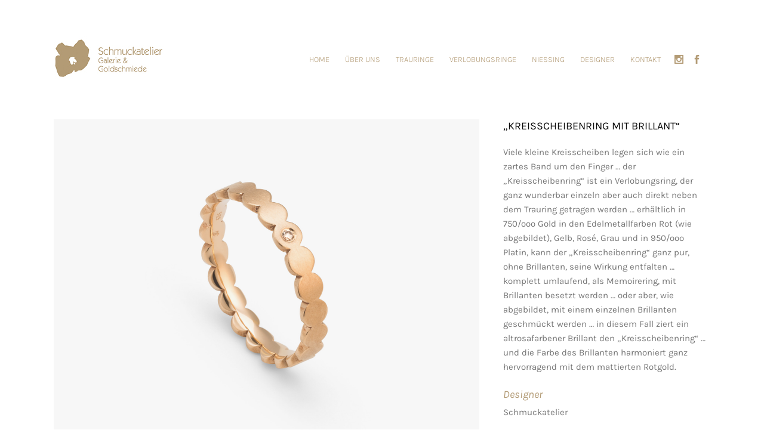

--- FILE ---
content_type: text/html; charset=UTF-8
request_url: https://www.schmuckatelier-bochum.de/portfolio_page/kreisscheibenring-mit-brillant/
body_size: 16766
content:
<!DOCTYPE html>
<html lang="de">
<head>
	<meta charset="UTF-8"/>
	
	<link rel="profile" href="http://gmpg.org/xfn/11"/>
		
				<meta name=viewport content="width=device-width,initial-scale=1,user-scalable=no">
					
							<meta name="description" content="Viele kleine Kreisscheiben legen sich wie ein zartes Band um den Finger ... der „Kreisscheibenring“ ist ein Verlobungsring, der ganz wunderbar einzeln aber auch direkt neben dem Trauring getragen werden ... erhältlich in 750/ooo Gold in den Edelmetallfarben Rot (wie abgebildet), Gelb, Rosé, Grau und in 950/ooo Platin, kann der „Kreisscheibenring“ ganz pur, ohne Brillanten, seine Wirkung entfalten ... komplett umlaufend, als Memoirering, mit Brillanten besetzt werden ... oder aber, wie abgebildet, mit einem einzelnen Brillanten geschmückt werden ... in diesem Fall ziert ein altrosafarbener Brillant den „Kreisscheibenring“ ... und die Farbe des Brillanten harmoniert ganz hervorragend mit dem mattierten Rotgold.">
						
							<meta name="keywords" content="Verlobungsring, Brillanten, Körbchenfassung, Trauringe, Bochum, Schmuckatelier, Gelbgold, Roségold, Graugold, Platin">
						<link rel="shortcut icon" type="image/x-icon" href="https://www.schmuckatelier-trauringe.de/wp-content/uploads/2020/10/schmuckatelier_bluete_1000px_sgbv.jpg">
			<link rel="apple-touch-icon" href="https://www.schmuckatelier-trauringe.de/wp-content/uploads/2020/10/schmuckatelier_bluete_1000px_sgbv.jpg"/>
			
	<title>„Kreisscheibenring mit Brillant“ &#8211; Trauringe Bochum | Ruhrgebiet &#8211; Schmuckatelier Galerie &amp; Goldschmiede</title>
<meta name='robots' content='max-image-preview:large' />
<link rel='dns-prefetch' href='//www.schmuckatelier-bochum.de' />
<link rel='dns-prefetch' href='//s.w.org' />
<link rel="alternate" type="application/rss+xml" title="Trauringe Bochum | Ruhrgebiet - Schmuckatelier Galerie &amp; Goldschmiede &raquo; Feed" href="https://www.schmuckatelier-bochum.de/feed/" />
		<script type="text/javascript">
			window._wpemojiSettings = {"baseUrl":"https:\/\/s.w.org\/images\/core\/emoji\/13.0.1\/72x72\/","ext":".png","svgUrl":"https:\/\/s.w.org\/images\/core\/emoji\/13.0.1\/svg\/","svgExt":".svg","source":{"concatemoji":"https:\/\/www.schmuckatelier-bochum.de\/wp-includes\/js\/wp-emoji-release.min.js?ver=5.7.14"}};
			!function(e,a,t){var n,r,o,i=a.createElement("canvas"),p=i.getContext&&i.getContext("2d");function s(e,t){var a=String.fromCharCode;p.clearRect(0,0,i.width,i.height),p.fillText(a.apply(this,e),0,0);e=i.toDataURL();return p.clearRect(0,0,i.width,i.height),p.fillText(a.apply(this,t),0,0),e===i.toDataURL()}function c(e){var t=a.createElement("script");t.src=e,t.defer=t.type="text/javascript",a.getElementsByTagName("head")[0].appendChild(t)}for(o=Array("flag","emoji"),t.supports={everything:!0,everythingExceptFlag:!0},r=0;r<o.length;r++)t.supports[o[r]]=function(e){if(!p||!p.fillText)return!1;switch(p.textBaseline="top",p.font="600 32px Arial",e){case"flag":return s([127987,65039,8205,9895,65039],[127987,65039,8203,9895,65039])?!1:!s([55356,56826,55356,56819],[55356,56826,8203,55356,56819])&&!s([55356,57332,56128,56423,56128,56418,56128,56421,56128,56430,56128,56423,56128,56447],[55356,57332,8203,56128,56423,8203,56128,56418,8203,56128,56421,8203,56128,56430,8203,56128,56423,8203,56128,56447]);case"emoji":return!s([55357,56424,8205,55356,57212],[55357,56424,8203,55356,57212])}return!1}(o[r]),t.supports.everything=t.supports.everything&&t.supports[o[r]],"flag"!==o[r]&&(t.supports.everythingExceptFlag=t.supports.everythingExceptFlag&&t.supports[o[r]]);t.supports.everythingExceptFlag=t.supports.everythingExceptFlag&&!t.supports.flag,t.DOMReady=!1,t.readyCallback=function(){t.DOMReady=!0},t.supports.everything||(n=function(){t.readyCallback()},a.addEventListener?(a.addEventListener("DOMContentLoaded",n,!1),e.addEventListener("load",n,!1)):(e.attachEvent("onload",n),a.attachEvent("onreadystatechange",function(){"complete"===a.readyState&&t.readyCallback()})),(n=t.source||{}).concatemoji?c(n.concatemoji):n.wpemoji&&n.twemoji&&(c(n.twemoji),c(n.wpemoji)))}(window,document,window._wpemojiSettings);
		</script>
		<style type="text/css">
img.wp-smiley,
img.emoji {
	display: inline !important;
	border: none !important;
	box-shadow: none !important;
	height: 1em !important;
	width: 1em !important;
	margin: 0 .07em !important;
	vertical-align: -0.1em !important;
	background: none !important;
	padding: 0 !important;
}
</style>
	<link rel='stylesheet' id='layerslider-css'  href='https://www.schmuckatelier-bochum.de/wp-content/plugins/LayerSlider/assets/static/layerslider/css/layerslider.css?ver=7.6.9' type='text/css' media='all' />
<link rel='stylesheet' id='wp-block-library-css'  href='https://www.schmuckatelier-bochum.de/wp-includes/css/dist/block-library/style.min.css?ver=5.7.14' type='text/css' media='all' />
<link rel='stylesheet' id='mediaelement-css'  href='https://www.schmuckatelier-bochum.de/wp-includes/js/mediaelement/mediaelementplayer-legacy.min.css?ver=4.2.16' type='text/css' media='all' />
<link rel='stylesheet' id='wp-mediaelement-css'  href='https://www.schmuckatelier-bochum.de/wp-includes/js/mediaelement/wp-mediaelement.min.css?ver=5.7.14' type='text/css' media='all' />
<link rel='stylesheet' id='stockholm-default-style-css'  href='https://www.schmuckatelier-bochum.de/wp-content/themes/stockholm/style.css?ver=5.7.14' type='text/css' media='all' />
<link rel='stylesheet' id='stockholm-font-awesome-css'  href='https://www.schmuckatelier-bochum.de/wp-content/themes/stockholm/framework/modules/icons/font-awesome/css/font-awesome.min.css?ver=5.7.14' type='text/css' media='all' />
<link rel='stylesheet' id='elegant-icons-css'  href='https://www.schmuckatelier-bochum.de/wp-content/themes/stockholm/framework/modules/icons/elegant-icons/style.min.css?ver=5.7.14' type='text/css' media='all' />
<link rel='stylesheet' id='linear-icons-css'  href='https://www.schmuckatelier-bochum.de/wp-content/themes/stockholm/framework/modules/icons/linear-icons/style.min.css?ver=5.7.14' type='text/css' media='all' />
<link rel='stylesheet' id='linea-icons-css'  href='https://www.schmuckatelier-bochum.de/wp-content/themes/stockholm/framework/modules/icons/linea-icons/style.min.css?ver=5.7.14' type='text/css' media='all' />
<link rel='stylesheet' id='ion-icons-css'  href='https://www.schmuckatelier-bochum.de/wp-content/themes/stockholm/framework/modules/icons/ion-icons/style.min.css?ver=5.7.14' type='text/css' media='all' />
<link rel='stylesheet' id='stockholm-stylesheet-css'  href='https://www.schmuckatelier-bochum.de/wp-content/themes/stockholm/css/stylesheet.min.css?ver=5.7.14' type='text/css' media='all' />
<link rel='stylesheet' id='stockholm-webkit-css'  href='https://www.schmuckatelier-bochum.de/wp-content/themes/stockholm/css/webkit_stylesheet.css?ver=5.7.14' type='text/css' media='all' />
<link rel='stylesheet' id='stockholm-style-dynamic-css'  href='https://www.schmuckatelier-bochum.de/wp-content/themes/stockholm/css/style_dynamic.css?ver=1748007969' type='text/css' media='all' />
<link rel='stylesheet' id='stockholm-responsive-css'  href='https://www.schmuckatelier-bochum.de/wp-content/themes/stockholm/css/responsive.min.css?ver=5.7.14' type='text/css' media='all' />
<link rel='stylesheet' id='stockholm-style-dynamic-responsive-css'  href='https://www.schmuckatelier-bochum.de/wp-content/themes/stockholm/css/style_dynamic_responsive.css?ver=1748007969' type='text/css' media='all' />
<style id='stockholm-style-dynamic-responsive-inline-css' type='text/css'>
.header_bottom_widget .q_social_icon_holder.with_link .simple_social {
    font-size: 13px;
}

.q_social_icon_holder {
    margin: 0  0 0 15px !important;
}

.q_social_icon_holder span.tiny {
    font-size: 13px;
}

.header_bottom_widget .q_social_icon_holder {
    margin-right: 0px !important;
}

div.wpcf7 img.ajax-loader {
    display: none;
}

@media only screen and (max-width: 600px) {
.footer_top_holder .textwidget,
.footer_top_holder .textwidget div {
    text-align: center !important;
}
}

@media only screen and (max-width: 480px) {
.footer_top .column_inner > div {
    margin: 0px !important;
}
}

.info_section_title {
margin-bottom: 20px;
}

.projects_masonry_holder.masonry_extended .text_holder{
display:none !important;
}

.flexslider .flex-prev {
left: 0px;
}

.flexslider .flex-next {
right: 0px;
}
header .q_font_elegant_holder {
    transform: none;
    -webkit-transform: none;
}
.projects_masonry_holder article .image_holder.elegant_hover .text_holder {
    display: block!important;

}

.projects_masonry_holder article .portfolio_title {
    color: #b39b75!important;
}

.projects_masonry_holder .project_category {
    display:none !important;
}
</style>
<link rel='stylesheet' id='js_composer_front-css'  href='https://www.schmuckatelier-bochum.de/wp-content/plugins/js_composer/assets/css/js_composer.min.css?ver=6.10.0' type='text/css' media='all' />
<link rel='stylesheet' id='stockholm-google-fonts-css'  href='https://www.schmuckatelier-bochum.de/wp-content/google-fonts/raleway-crete-round-karla-josefin-sans.css?ver=1.0.0' type='text/css' media='all' />
<link rel='stylesheet' id='borlabs-cookie-css'  href='https://www.schmuckatelier-bochum.de/wp-content/cache/borlabs-cookie/borlabs-cookie_1_de.css?ver=2.3.3-20' type='text/css' media='all' />
<script type='text/javascript' src='https://www.schmuckatelier-bochum.de/wp-includes/js/jquery/jquery.min.js?ver=3.5.1' id='jquery-core-js'></script>
<script type='text/javascript' src='https://www.schmuckatelier-bochum.de/wp-includes/js/jquery/jquery-migrate.min.js?ver=3.3.2' id='jquery-migrate-js'></script>
<script type='text/javascript' id='layerslider-utils-js-extra'>
/* <![CDATA[ */
var LS_Meta = {"v":"7.6.9","fixGSAP":"1"};
/* ]]> */
</script>
<script type='text/javascript' src='https://www.schmuckatelier-bochum.de/wp-content/plugins/LayerSlider/assets/static/layerslider/js/layerslider.utils.js?ver=7.6.9' id='layerslider-utils-js'></script>
<script type='text/javascript' src='https://www.schmuckatelier-bochum.de/wp-content/plugins/LayerSlider/assets/static/layerslider/js/layerslider.kreaturamedia.jquery.js?ver=7.6.9' id='layerslider-js'></script>
<script type='text/javascript' src='https://www.schmuckatelier-bochum.de/wp-content/plugins/LayerSlider/assets/static/layerslider/js/layerslider.transitions.js?ver=7.6.9' id='layerslider-transitions-js'></script>
<script type='text/javascript' src='https://www.schmuckatelier-bochum.de/wp-content/themes/stockholm/js/plugins/hammer.min.js?ver=1' id='hammer-js'></script>
<script type='text/javascript' src='https://www.schmuckatelier-bochum.de/wp-content/themes/stockholm/js/plugins/virtual-scroll.min.js?ver=1' id='virtual-scroll-js'></script>
<meta name="generator" content="Powered by LayerSlider 7.6.9 - Build Heros, Sliders, and Popups. Create Animations and Beautiful, Rich Web Content as Easy as Never Before on WordPress." />
<!-- LayerSlider updates and docs at: https://layerslider.com -->
<link rel="https://api.w.org/" href="https://www.schmuckatelier-bochum.de/wp-json/" /><link rel="EditURI" type="application/rsd+xml" title="RSD" href="https://www.schmuckatelier-bochum.de/xmlrpc.php?rsd" />
<link rel="wlwmanifest" type="application/wlwmanifest+xml" href="https://www.schmuckatelier-bochum.de/wp-includes/wlwmanifest.xml" /> 
<meta name="generator" content="WordPress 5.7.14" />
<link rel="canonical" href="https://www.schmuckatelier-bochum.de/portfolio_page/kreisscheibenring-mit-brillant/" />
<link rel='shortlink' href='https://www.schmuckatelier-bochum.de/?p=17111' />
<link rel="alternate" type="application/json+oembed" href="https://www.schmuckatelier-bochum.de/wp-json/oembed/1.0/embed?url=https%3A%2F%2Fwww.schmuckatelier-bochum.de%2Fportfolio_page%2Fkreisscheibenring-mit-brillant%2F" />
<link rel="alternate" type="text/xml+oembed" href="https://www.schmuckatelier-bochum.de/wp-json/oembed/1.0/embed?url=https%3A%2F%2Fwww.schmuckatelier-bochum.de%2Fportfolio_page%2Fkreisscheibenring-mit-brillant%2F&#038;format=xml" />
<meta name="generator" content="Powered by WPBakery Page Builder - drag and drop page builder for WordPress."/>
<noscript><style> .wpb_animate_when_almost_visible { opacity: 1; }</style></noscript></head>
<body class="portfolio_page-template-default single single-portfolio_page postid-17111 bridge-core-1.0.5 stockholm-core-2.4 select-theme-ver-9.5 ajax_fade page_not_loaded menu-animation-underline  qode_menu_ wpb-js-composer js-comp-ver-6.10.0 vc_responsive">
		<div class="wrapper">
		<div class="wrapper_inner">
						<a id='back_to_top' href='#'>
				<span class="fa-stack">
					<i class="fa fa-angle-up"></i>				</span>
			</a>
			<header class="page_header scrolled_not_transparent  regular">
				
		<div class="header_inner clearfix">
						
			<div class="header_top_bottom_holder">
								
				<div class="header_bottom clearfix" >
										<div class="container">
						<div class="container_inner clearfix" >
																					<div class="header_inner_left">
																	<div class="mobile_menu_button"><span><i class="fa fa-bars"></i></span></div>
								<div class="logo_wrapper">
									<div class="q_logo">
										<a href="https://www.schmuckatelier-bochum.de/">
	<img class="normal" src="https://www.schmuckatelier-bochum.de/wp-content/uploads/2019/07/schmuckatelier_logo_280px_rgbv2.jpg" alt="Logo"/>
<img class="light" src="https://www.schmuckatelier-bochum.de/wp-content/uploads/2019/07/schmuckatelier_logo_280px_rgbv2.jpg" alt="Logo"/>
<img class="dark" src="https://www.schmuckatelier-bochum.de/wp-content/uploads/2019/07/schmuckatelier_logo_280px_rgbv2.jpg" alt="Logo"/>
	
	<img class="sticky" src="https://www.schmuckatelier-bochum.de/wp-content/uploads/2019/07/schmuckatelier_logo_280px_rgbv2.jpg" alt="Logo"/>
	
	</a>									</div>
																	</div>
																
                                							</div>
																																							<div class="header_inner_right">
										<div class="side_menu_button_wrapper right">
																							<div class="header_bottom_right_widget_holder"><div class="header_bottom_widget widget_text">			<div class="textwidget"><p><span class="q_font_elegant_holder q_icon_shortcode normal  " style="font-size: 15px;color: #b39b75;margin: -4px 15px 0 10px; "data-hover-color=#565656 ><a href="https://www.instagram.com/schmuckatelierbochum/" target="_blank" rel="noopener"><span class="q_font_elegant_icon social_instagram" aria-hidden="true" style="font-size: 15px;width: 15px;height: 15px;"></span></a></span><span class="q_font_elegant_holder q_icon_shortcode normal  " style="font-size: 15px;color: #b39b75;margin: -4px 15px 0 0; "data-hover-color=#565656 ><a href="https://www.facebook.com/SchmuckatelierGalerieGoldschmiede/" target="_blank" rel="noopener"><span class="q_font_elegant_icon social_facebook" aria-hidden="true" style="font-size: 15px;width: 15px;height: 15px;"></span></a></span></p>
</div>
		</div></div>
																																	<div class="side_menu_button">
																																															</div>
										</div>
									</div>
																                                                                    <nav class="main_menu drop_down animate_height  right">
                                        <ul id="menu-main-menu" class=""><li id="nav-menu-item-15811" class="menu-item menu-item-type-post_type menu-item-object-page menu-item-home  narrow"><a href="https://www.schmuckatelier-bochum.de/" class=""><i class="menu_icon fa blank"></i><span class="menu-text">Home</span><span class="plus"></span></a></li>
<li id="nav-menu-item-16191" class="menu-item menu-item-type-post_type menu-item-object-page  narrow"><a href="https://www.schmuckatelier-bochum.de/ueber_uns/" class=""><i class="menu_icon fa blank"></i><span class="menu-text">Über uns</span><span class="plus"></span></a></li>
<li id="nav-menu-item-15626" class="menu-item menu-item-type-custom menu-item-object-custom menu-item-has-children  has_sub narrow"><a href="#" class=""><i class="menu_icon fa blank"></i><span class="menu-text">Trauringe</span><span class="plus"></span></a>
<div class="second"><div class="inner"><ul>
	<li id="nav-menu-item-17426" class="menu-item menu-item-type-post_type menu-item-object-page "><a href="https://www.schmuckatelier-bochum.de/trauringe/" class=""><i class="menu_icon fa blank"></i><span class="menu-text">Trauringe</span><span class="plus"></span></a></li>
	<li id="nav-menu-item-16963" class="menu-item menu-item-type-post_type menu-item-object-page "><a href="https://www.schmuckatelier-bochum.de/ihr-termin/" class=""><i class="menu_icon fa blank"></i><span class="menu-text">Ihr Termin</span><span class="plus"></span></a></li>
	<li id="nav-menu-item-17011" class="menu-item menu-item-type-post_type menu-item-object-page "><a href="https://www.schmuckatelier-bochum.de/hochzeitsschmuck/" class=""><i class="menu_icon fa blank"></i><span class="menu-text">Hochzeitsschmuck</span><span class="plus"></span></a></li>
	<li id="nav-menu-item-16984" class="menu-item menu-item-type-post_type menu-item-object-page "><a href="https://www.schmuckatelier-bochum.de/haeufig-gestellte-fragen/" class=""><i class="menu_icon fa blank"></i><span class="menu-text">Häufig gestellte Fragen</span><span class="plus"></span></a></li>
</ul></div></div>
</li>
<li id="nav-menu-item-16146" class="menu-item menu-item-type-custom menu-item-object-custom menu-item-has-children  has_sub narrow"><a href="#" class=""><i class="menu_icon fa blank"></i><span class="menu-text">Verlobungsringe</span><span class="plus"></span></a>
<div class="second"><div class="inner"><ul>
	<li id="nav-menu-item-17440" class="menu-item menu-item-type-post_type menu-item-object-page "><a href="https://www.schmuckatelier-bochum.de/verlobungsringe/" class=""><i class="menu_icon fa blank"></i><span class="menu-text">Verlobungsringe</span><span class="plus"></span></a></li>
	<li id="nav-menu-item-16937" class="menu-item menu-item-type-post_type menu-item-object-page "><a href="https://www.schmuckatelier-bochum.de/brillanten/" class=""><i class="menu_icon fa blank"></i><span class="menu-text">Brillanten</span><span class="plus"></span></a></li>
	<li id="nav-menu-item-16938" class="menu-item menu-item-type-post_type menu-item-object-page "><a href="https://www.schmuckatelier-bochum.de/saphire/" class=""><i class="menu_icon fa blank"></i><span class="menu-text">Saphire</span><span class="plus"></span></a></li>
</ul></div></div>
</li>
<li id="nav-menu-item-16254" class="menu-item menu-item-type-custom menu-item-object-custom menu-item-has-children  has_sub narrow"><a href="#" class=""><i class="menu_icon fa blank"></i><span class="menu-text">Niessing</span><span class="plus"></span></a>
<div class="second"><div class="inner"><ul>
	<li id="nav-menu-item-16849" class="menu-item menu-item-type-post_type menu-item-object-page "><a href="https://www.schmuckatelier-bochum.de/niessing-schmuckmanufaktur/" class=""><i class="menu_icon fa blank"></i><span class="menu-text">Niessing Schmuckmanufaktur</span><span class="plus"></span></a></li>
	<li id="nav-menu-item-16843" class="menu-item menu-item-type-post_type menu-item-object-page "><a href="https://www.schmuckatelier-bochum.de/verlobungsringkonfigurator/" class=""><i class="menu_icon fa blank"></i><span class="menu-text">Verlobungsringkonfigurator</span><span class="plus"></span></a></li>
	<li id="nav-menu-item-16826" class="menu-item menu-item-type-post_type menu-item-object-page "><a href="https://www.schmuckatelier-bochum.de/trauringkonfigurator/" class=""><i class="menu_icon fa blank"></i><span class="menu-text">Trauringkonfigurator</span><span class="plus"></span></a></li>
</ul></div></div>
</li>
<li id="nav-menu-item-16144" class="menu-item menu-item-type-post_type menu-item-object-page menu-item-has-children  has_sub narrow"><a href="https://www.schmuckatelier-bochum.de/designer/" class=""><i class="menu_icon fa blank"></i><span class="menu-text">Designer</span><span class="plus"></span></a>
<div class="second"><div class="inner"><ul>
	<li id="nav-menu-item-17166" class="menu-item menu-item-type-post_type menu-item-object-portfolio_page "><a href="https://www.schmuckatelier-bochum.de/portfolio_page/brigitte-adolph/" class=""><i class="menu_icon fa blank"></i><span class="menu-text">Brigitte Adolph</span><span class="plus"></span></a></li>
	<li id="nav-menu-item-16027" class="menu-item menu-item-type-post_type menu-item-object-portfolio_page "><a href="https://www.schmuckatelier-bochum.de/portfolio_page/sarah_cossham/" class=""><i class="menu_icon fa blank"></i><span class="menu-text">Sarah Cossham</span><span class="plus"></span></a></li>
	<li id="nav-menu-item-15967" class="menu-item menu-item-type-post_type menu-item-object-portfolio_page "><a href="https://www.schmuckatelier-bochum.de/portfolio_page/tanja_friedrichs/" class=""><i class="menu_icon fa blank"></i><span class="menu-text">Tanja Friedrichs</span><span class="plus"></span></a></li>
	<li id="nav-menu-item-16991" class="menu-item menu-item-type-post_type menu-item-object-portfolio_page "><a href="https://www.schmuckatelier-bochum.de/portfolio_page/kerstin-henke/" class=""><i class="menu_icon fa blank"></i><span class="menu-text">Kerstin Henke</span><span class="plus"></span></a></li>
	<li id="nav-menu-item-16378" class="menu-item menu-item-type-post_type menu-item-object-portfolio_page "><a href="https://www.schmuckatelier-bochum.de/portfolio_page/m_andres_von_hobe_mvh/" class=""><i class="menu_icon fa blank"></i><span class="menu-text">M.Andrés von Hobe – mvh</span><span class="plus"></span></a></li>
	<li id="nav-menu-item-17464" class="menu-item menu-item-type-post_type menu-item-object-portfolio_page "><a href="https://www.schmuckatelier-bochum.de/portfolio_page/lemarchantmanufaktur/" class=""><i class="menu_icon fa blank"></i><span class="menu-text">Le Marchant Manufaktur</span><span class="plus"></span></a></li>
	<li id="nav-menu-item-16000" class="menu-item menu-item-type-post_type menu-item-object-portfolio_page "><a href="https://www.schmuckatelier-bochum.de/portfolio_page/leslie-maja-poetz/" class=""><i class="menu_icon fa blank"></i><span class="menu-text">Leslie Maja Pötz</span><span class="plus"></span></a></li>
	<li id="nav-menu-item-15968" class="menu-item menu-item-type-post_type menu-item-object-portfolio_page "><a href="https://www.schmuckatelier-bochum.de/portfolio_page/patrick-malotki/" class=""><i class="menu_icon fa blank"></i><span class="menu-text">Patrick Malotki</span><span class="plus"></span></a></li>
	<li id="nav-menu-item-15986" class="menu-item menu-item-type-post_type menu-item-object-portfolio_page "><a href="https://www.schmuckatelier-bochum.de/portfolio_page/yasmin-mirza-zadeh/" class=""><i class="menu_icon fa blank"></i><span class="menu-text">Yasmin Mirza-Zadeh</span><span class="plus"></span></a></li>
	<li id="nav-menu-item-16013" class="menu-item menu-item-type-post_type menu-item-object-portfolio_page "><a href="https://www.schmuckatelier-bochum.de/portfolio_page/kay_eppi_noelke/" class=""><i class="menu_icon fa blank"></i><span class="menu-text">Kay Eppi Nölke</span><span class="plus"></span></a></li>
	<li id="nav-menu-item-16043" class="menu-item menu-item-type-post_type menu-item-object-portfolio_page "><a href="https://www.schmuckatelier-bochum.de/portfolio_page/christine_schoenau/" class=""><i class="menu_icon fa blank"></i><span class="menu-text">Christine Schönau</span><span class="plus"></span></a></li>
	<li id="nav-menu-item-16022" class="menu-item menu-item-type-post_type menu-item-object-portfolio_page "><a href="https://www.schmuckatelier-bochum.de/portfolio_page/claudia-schueller/" class=""><i class="menu_icon fa blank"></i><span class="menu-text">Claudia Schüller</span><span class="plus"></span></a></li>
	<li id="nav-menu-item-16008" class="menu-item menu-item-type-post_type menu-item-object-portfolio_page "><a href="https://www.schmuckatelier-bochum.de/portfolio_page/nicole_walger/" class=""><i class="menu_icon fa blank"></i><span class="menu-text">Nicole Walger</span><span class="plus"></span></a></li>
	<li id="nav-menu-item-17090" class="menu-item menu-item-type-post_type menu-item-object-portfolio_page "><a href="https://www.schmuckatelier-bochum.de/portfolio_page/erich-zimmermann/" class=""><i class="menu_icon fa blank"></i><span class="menu-text">Erich Zimmermann</span><span class="plus"></span></a></li>
</ul></div></div>
</li>
<li id="nav-menu-item-16947" class="menu-item menu-item-type-custom menu-item-object-custom menu-item-has-children  has_sub narrow"><a href="#" class=""><i class="menu_icon fa blank"></i><span class="menu-text">Kontakt</span><span class="plus"></span></a>
<div class="second"><div class="inner"><ul>
	<li id="nav-menu-item-16948" class="menu-item menu-item-type-post_type menu-item-object-page "><a href="https://www.schmuckatelier-bochum.de/corona-und-beratungen/" class=""><i class="menu_icon fa blank"></i><span class="menu-text">Beratungstermin vereinbaren</span><span class="plus"></span></a></li>
	<li id="nav-menu-item-16889" class="menu-item menu-item-type-post_type menu-item-object-page "><a href="https://www.schmuckatelier-bochum.de/kontakt/" class=""><i class="menu_icon fa blank"></i><span class="menu-text">Kontakt</span><span class="plus"></span></a></li>
</ul></div></div>
</li>
</ul>                                    </nav>
                                																																							<nav class="mobile_menu">
			<ul id="menu-main-menu-1" class=""><li id="mobile-menu-item-15811" class="menu-item menu-item-type-post_type menu-item-object-page menu-item-home "><a href="https://www.schmuckatelier-bochum.de/" class=""><span>Home</span></a><span class="mobile_arrow"><i class="fa fa-angle-right"></i><i class="fa fa-angle-down"></i></span></li>
<li id="mobile-menu-item-16191" class="menu-item menu-item-type-post_type menu-item-object-page "><a href="https://www.schmuckatelier-bochum.de/ueber_uns/" class=""><span>Über uns</span></a><span class="mobile_arrow"><i class="fa fa-angle-right"></i><i class="fa fa-angle-down"></i></span></li>
<li id="mobile-menu-item-15626" class="menu-item menu-item-type-custom menu-item-object-custom menu-item-has-children  has_sub"><a href="#" class=""><span>Trauringe</span></a><span class="mobile_arrow"><i class="fa fa-angle-right"></i><i class="fa fa-angle-down"></i></span>
<ul class="sub_menu">
	<li id="mobile-menu-item-17426" class="menu-item menu-item-type-post_type menu-item-object-page "><a href="https://www.schmuckatelier-bochum.de/trauringe/" class=""><span>Trauringe</span></a><span class="mobile_arrow"><i class="fa fa-angle-right"></i><i class="fa fa-angle-down"></i></span></li>
	<li id="mobile-menu-item-16963" class="menu-item menu-item-type-post_type menu-item-object-page "><a href="https://www.schmuckatelier-bochum.de/ihr-termin/" class=""><span>Ihr Termin</span></a><span class="mobile_arrow"><i class="fa fa-angle-right"></i><i class="fa fa-angle-down"></i></span></li>
	<li id="mobile-menu-item-17011" class="menu-item menu-item-type-post_type menu-item-object-page "><a href="https://www.schmuckatelier-bochum.de/hochzeitsschmuck/" class=""><span>Hochzeitsschmuck</span></a><span class="mobile_arrow"><i class="fa fa-angle-right"></i><i class="fa fa-angle-down"></i></span></li>
	<li id="mobile-menu-item-16984" class="menu-item menu-item-type-post_type menu-item-object-page "><a href="https://www.schmuckatelier-bochum.de/haeufig-gestellte-fragen/" class=""><span>Häufig gestellte Fragen</span></a><span class="mobile_arrow"><i class="fa fa-angle-right"></i><i class="fa fa-angle-down"></i></span></li>
</ul>
</li>
<li id="mobile-menu-item-16146" class="menu-item menu-item-type-custom menu-item-object-custom menu-item-has-children  has_sub"><a href="#" class=""><span>Verlobungsringe</span></a><span class="mobile_arrow"><i class="fa fa-angle-right"></i><i class="fa fa-angle-down"></i></span>
<ul class="sub_menu">
	<li id="mobile-menu-item-17440" class="menu-item menu-item-type-post_type menu-item-object-page "><a href="https://www.schmuckatelier-bochum.de/verlobungsringe/" class=""><span>Verlobungsringe</span></a><span class="mobile_arrow"><i class="fa fa-angle-right"></i><i class="fa fa-angle-down"></i></span></li>
	<li id="mobile-menu-item-16937" class="menu-item menu-item-type-post_type menu-item-object-page "><a href="https://www.schmuckatelier-bochum.de/brillanten/" class=""><span>Brillanten</span></a><span class="mobile_arrow"><i class="fa fa-angle-right"></i><i class="fa fa-angle-down"></i></span></li>
	<li id="mobile-menu-item-16938" class="menu-item menu-item-type-post_type menu-item-object-page "><a href="https://www.schmuckatelier-bochum.de/saphire/" class=""><span>Saphire</span></a><span class="mobile_arrow"><i class="fa fa-angle-right"></i><i class="fa fa-angle-down"></i></span></li>
</ul>
</li>
<li id="mobile-menu-item-16254" class="menu-item menu-item-type-custom menu-item-object-custom menu-item-has-children  has_sub"><a href="#" class=""><span>Niessing</span></a><span class="mobile_arrow"><i class="fa fa-angle-right"></i><i class="fa fa-angle-down"></i></span>
<ul class="sub_menu">
	<li id="mobile-menu-item-16849" class="menu-item menu-item-type-post_type menu-item-object-page "><a href="https://www.schmuckatelier-bochum.de/niessing-schmuckmanufaktur/" class=""><span>Niessing Schmuckmanufaktur</span></a><span class="mobile_arrow"><i class="fa fa-angle-right"></i><i class="fa fa-angle-down"></i></span></li>
	<li id="mobile-menu-item-16843" class="menu-item menu-item-type-post_type menu-item-object-page "><a href="https://www.schmuckatelier-bochum.de/verlobungsringkonfigurator/" class=""><span>Verlobungsringkonfigurator</span></a><span class="mobile_arrow"><i class="fa fa-angle-right"></i><i class="fa fa-angle-down"></i></span></li>
	<li id="mobile-menu-item-16826" class="menu-item menu-item-type-post_type menu-item-object-page "><a href="https://www.schmuckatelier-bochum.de/trauringkonfigurator/" class=""><span>Trauringkonfigurator</span></a><span class="mobile_arrow"><i class="fa fa-angle-right"></i><i class="fa fa-angle-down"></i></span></li>
</ul>
</li>
<li id="mobile-menu-item-16144" class="menu-item menu-item-type-post_type menu-item-object-page menu-item-has-children  has_sub"><a href="https://www.schmuckatelier-bochum.de/designer/" class=""><span>Designer</span></a><span class="mobile_arrow"><i class="fa fa-angle-right"></i><i class="fa fa-angle-down"></i></span>
<ul class="sub_menu">
	<li id="mobile-menu-item-17166" class="menu-item menu-item-type-post_type menu-item-object-portfolio_page "><a href="https://www.schmuckatelier-bochum.de/portfolio_page/brigitte-adolph/" class=""><span>Brigitte Adolph</span></a><span class="mobile_arrow"><i class="fa fa-angle-right"></i><i class="fa fa-angle-down"></i></span></li>
	<li id="mobile-menu-item-16027" class="menu-item menu-item-type-post_type menu-item-object-portfolio_page "><a href="https://www.schmuckatelier-bochum.de/portfolio_page/sarah_cossham/" class=""><span>Sarah Cossham</span></a><span class="mobile_arrow"><i class="fa fa-angle-right"></i><i class="fa fa-angle-down"></i></span></li>
	<li id="mobile-menu-item-15967" class="menu-item menu-item-type-post_type menu-item-object-portfolio_page "><a href="https://www.schmuckatelier-bochum.de/portfolio_page/tanja_friedrichs/" class=""><span>Tanja Friedrichs</span></a><span class="mobile_arrow"><i class="fa fa-angle-right"></i><i class="fa fa-angle-down"></i></span></li>
	<li id="mobile-menu-item-16991" class="menu-item menu-item-type-post_type menu-item-object-portfolio_page "><a href="https://www.schmuckatelier-bochum.de/portfolio_page/kerstin-henke/" class=""><span>Kerstin Henke</span></a><span class="mobile_arrow"><i class="fa fa-angle-right"></i><i class="fa fa-angle-down"></i></span></li>
	<li id="mobile-menu-item-16378" class="menu-item menu-item-type-post_type menu-item-object-portfolio_page "><a href="https://www.schmuckatelier-bochum.de/portfolio_page/m_andres_von_hobe_mvh/" class=""><span>M.Andrés von Hobe – mvh</span></a><span class="mobile_arrow"><i class="fa fa-angle-right"></i><i class="fa fa-angle-down"></i></span></li>
	<li id="mobile-menu-item-17464" class="menu-item menu-item-type-post_type menu-item-object-portfolio_page "><a href="https://www.schmuckatelier-bochum.de/portfolio_page/lemarchantmanufaktur/" class=""><span>Le Marchant Manufaktur</span></a><span class="mobile_arrow"><i class="fa fa-angle-right"></i><i class="fa fa-angle-down"></i></span></li>
	<li id="mobile-menu-item-16000" class="menu-item menu-item-type-post_type menu-item-object-portfolio_page "><a href="https://www.schmuckatelier-bochum.de/portfolio_page/leslie-maja-poetz/" class=""><span>Leslie Maja Pötz</span></a><span class="mobile_arrow"><i class="fa fa-angle-right"></i><i class="fa fa-angle-down"></i></span></li>
	<li id="mobile-menu-item-15968" class="menu-item menu-item-type-post_type menu-item-object-portfolio_page "><a href="https://www.schmuckatelier-bochum.de/portfolio_page/patrick-malotki/" class=""><span>Patrick Malotki</span></a><span class="mobile_arrow"><i class="fa fa-angle-right"></i><i class="fa fa-angle-down"></i></span></li>
	<li id="mobile-menu-item-15986" class="menu-item menu-item-type-post_type menu-item-object-portfolio_page "><a href="https://www.schmuckatelier-bochum.de/portfolio_page/yasmin-mirza-zadeh/" class=""><span>Yasmin Mirza-Zadeh</span></a><span class="mobile_arrow"><i class="fa fa-angle-right"></i><i class="fa fa-angle-down"></i></span></li>
	<li id="mobile-menu-item-16013" class="menu-item menu-item-type-post_type menu-item-object-portfolio_page "><a href="https://www.schmuckatelier-bochum.de/portfolio_page/kay_eppi_noelke/" class=""><span>Kay Eppi Nölke</span></a><span class="mobile_arrow"><i class="fa fa-angle-right"></i><i class="fa fa-angle-down"></i></span></li>
	<li id="mobile-menu-item-16043" class="menu-item menu-item-type-post_type menu-item-object-portfolio_page "><a href="https://www.schmuckatelier-bochum.de/portfolio_page/christine_schoenau/" class=""><span>Christine Schönau</span></a><span class="mobile_arrow"><i class="fa fa-angle-right"></i><i class="fa fa-angle-down"></i></span></li>
	<li id="mobile-menu-item-16022" class="menu-item menu-item-type-post_type menu-item-object-portfolio_page "><a href="https://www.schmuckatelier-bochum.de/portfolio_page/claudia-schueller/" class=""><span>Claudia Schüller</span></a><span class="mobile_arrow"><i class="fa fa-angle-right"></i><i class="fa fa-angle-down"></i></span></li>
	<li id="mobile-menu-item-16008" class="menu-item menu-item-type-post_type menu-item-object-portfolio_page "><a href="https://www.schmuckatelier-bochum.de/portfolio_page/nicole_walger/" class=""><span>Nicole Walger</span></a><span class="mobile_arrow"><i class="fa fa-angle-right"></i><i class="fa fa-angle-down"></i></span></li>
	<li id="mobile-menu-item-17090" class="menu-item menu-item-type-post_type menu-item-object-portfolio_page "><a href="https://www.schmuckatelier-bochum.de/portfolio_page/erich-zimmermann/" class=""><span>Erich Zimmermann</span></a><span class="mobile_arrow"><i class="fa fa-angle-right"></i><i class="fa fa-angle-down"></i></span></li>
</ul>
</li>
<li id="mobile-menu-item-16947" class="menu-item menu-item-type-custom menu-item-object-custom menu-item-has-children  has_sub"><a href="#" class=""><span>Kontakt</span></a><span class="mobile_arrow"><i class="fa fa-angle-right"></i><i class="fa fa-angle-down"></i></span>
<ul class="sub_menu">
	<li id="mobile-menu-item-16948" class="menu-item menu-item-type-post_type menu-item-object-page "><a href="https://www.schmuckatelier-bochum.de/corona-und-beratungen/" class=""><span>Beratungstermin vereinbaren</span></a><span class="mobile_arrow"><i class="fa fa-angle-right"></i><i class="fa fa-angle-down"></i></span></li>
	<li id="mobile-menu-item-16889" class="menu-item menu-item-type-post_type menu-item-object-page "><a href="https://www.schmuckatelier-bochum.de/kontakt/" class=""><span>Kontakt</span></a><span class="mobile_arrow"><i class="fa fa-angle-right"></i><i class="fa fa-angle-down"></i></span></li>
</ul>
</li>
</ul></nav>								
															</div>
						</div>
											</div>
				</div>
			</div>
	</header>
			
			<div class="content content_top_margin_none">
							<div class="meta">
							
			<div class="seo_title">  „Kreisscheibenring mit Brillant“</div>
			
							<div class="seo_description">Viele kleine Kreisscheiben legen sich wie ein zartes Band um den Finger ... der „Kreisscheibenring“ ist ein Verlobungsring, der ganz wunderbar einzeln aber auch direkt neben dem Trauring getragen werden ... erhältlich in 750/ooo Gold in den Edelmetallfarben Rot (wie abgebildet), Gelb, Rosé, Grau und in 950/ooo Platin, kann der „Kreisscheibenring“ ganz pur, ohne Brillanten, seine Wirkung entfalten ... komplett umlaufend, als Memoirering, mit Brillanten besetzt werden ... oder aber, wie abgebildet, mit einem einzelnen Brillanten geschmückt werden ... in diesem Fall ziert ein altrosafarbener Brillant den „Kreisscheibenring“ ... und die Farbe des Brillanten harmoniert ganz hervorragend mit dem mattierten Rotgold.</div>
										<div class="seo_keywords">Verlobungsring, Brillanten, Körbchenfassung, Trauringe, Bochum, Schmuckatelier, Gelbgold, Roségold, Graugold, Platin</div>
							
				<span id="qode_page_id">17111</span>
				<div class="body_classes">portfolio_page-template-default,single,single-portfolio_page,postid-17111,bridge-core-1.0.5,stockholm-core-2.4,select-theme-ver-9.5,ajax_fade,page_not_loaded,menu-animation-underline,,qode_menu_,wpb-js-composer js-comp-ver-6.10.0,vc_responsive</div>
			</div>
						
				<div class="content_inner">
										
										<div class="container" >
	<div class="container_inner default_template_holder clearfix" >
					<div class="portfolio_single small-images">
				<div class="two_columns_66_33 clearfix portfolio_container">
	<div class="column1">
		<div class="column_inner">
			<div class="portfolio_images">
								<a class="lightbox_single_portfolio " title="Schmuckatelier &#8211; Kreisscheibenring" href="https://www.schmuckatelier-bochum.de/wp-content/uploads/2020/05/schmuckatelier_kreisscheibenring-1.jpg" data-rel="prettyPhoto[single_pretty_photo]">
					<img src="https://www.schmuckatelier-bochum.de/wp-content/uploads/2020/05/schmuckatelier_kreisscheibenring-1.jpg" alt=""/>
				</a>
						</div>
		</div>
	</div>
	<div class="column2">
		<div class="column_inner">
			<div class="portfolio_detail portfolio_single_follow clearfix">
					<h3 class="info_section_title">„Kreisscheibenring mit Brillant“</h3>

<div class="info portfolio_single_content">
	<p>Viele kleine Kreisscheiben legen sich wie ein zartes Band um den Finger &#8230; der „Kreisscheibenring“ ist ein Verlobungsring, der ganz wunderbar einzeln aber auch direkt neben dem Trauring getragen werden &#8230; erhältlich in 750/ooo Gold in den Edelmetallfarben Rot (wie abgebildet), Gelb, Rosé, Grau und in 950/ooo Platin, kann der „Kreisscheibenring“ ganz pur, ohne Brillanten, seine Wirkung entfalten &#8230; komplett umlaufend, als Memoirering, mit Brillanten besetzt werden &#8230; oder aber, wie abgebildet, mit einem einzelnen Brillanten geschmückt werden &#8230; in diesem Fall ziert ein altrosafarbener Brillant den „Kreisscheibenring“ &#8230; und die Farbe des Brillanten harmoniert ganz hervorragend mit dem mattierten Rotgold.</p>
</div> <!-- close div.portfolio_content -->		<div class="info portfolio_single_custom_field">
							<h6 class="info_section_title">Designer</h6>
						<p>
									Schmuckatelier							</p>
		</div> <!-- close div.info.portfolio_single_custom_field -->
		<div class="portfolio_social_holder">
			</div>
			</div>
		</div>
	</div>
</div>	<div class="portfolio_navigation">
		<div class="portfolio_navigation_inner">
												<div class="portfolio_prev">
						<a href="https://www.schmuckatelier-bochum.de/portfolio_page/saphirring-mit-englischer-koerbchenfassung/" rel="next"><span class="arrow_carrot-left"></span></a>					</div> <!-- close div.portfolio_prev -->
													<div class="portfolio_button">
						<a href="https://www.schmuckatelier-bochum.de/verlobungsringe/"><span class="icon_grid-2x2"></span></a>
					</div> <!-- close div.portfolio_button -->
													<div class="portfolio_next">
						<a href="https://www.schmuckatelier-bochum.de/portfolio_page/memory/" rel="prev"><span class="arrow_carrot-right"></span></a>					</div> <!-- close div.portfolio_next -->
									</div>
	</div> <!-- close div.portfolio_navigation -->
				</div>
			</div>
</div></div>
</div>
	<footer class="qodef-page-footer ">
		<div class="footer_inner clearfix">
					<div class="fotter_top_border_holder in_grid" style="height: 1px;;background-color: #e5e5e5"></div>
		<div class="footer_top_holder">
		<div class="footer_top ">
						<div class="container">
				<div class="container_inner">
										<div id="text-13" class="widget widget_text">			<div class="textwidget"><div class="separator  transparent center  " style="margin-top:15px"></div>

</div>
		</div><div id="media_image-3" class="widget widget_media_image"><img width="120" height="120" src="https://www.schmuckatelier-bochum.de/wp-content/uploads/2020/10/schmuckatelier_bluete_500px_sgbv-150x150.jpg" class="image wp-image-17048  attachment-120x120 size-120x120" alt="" loading="lazy" style="max-width: 100%; height: auto;" srcset="https://www.schmuckatelier-bochum.de/wp-content/uploads/2020/10/schmuckatelier_bluete_500px_sgbv-150x150.jpg 150w, https://www.schmuckatelier-bochum.de/wp-content/uploads/2020/10/schmuckatelier_bluete_500px_sgbv-300x300.jpg 300w, https://www.schmuckatelier-bochum.de/wp-content/uploads/2020/10/schmuckatelier_bluete_500px_sgbv.jpg 500w" sizes="(max-width: 120px) 100vw, 120px" /></div>									</div>
			</div>
				</div>
	</div>
				<div class="footer_bottom_holder">
                    		<div class="footer_bottom">
						<div class="textwidget"><p>Schmuckatelier Galerie &amp; Goldschmiede<br />
Hattinger Straße 764 | 44879 Bochum-Linden</p>
<p>Telefon 02 34 – 516 92 33 | E-Mail: info@schmuckatelier-bochum.de</p>
</div>
		<div class="textwidget custom-html-widget"><div class="separator  transparent center  " style="margin-top:10px"></div>
</div><div class="menu-footer-menu-container"><ul id="menu-footer-menu" class="menu"><li id="menu-item-15836" class="menu-item menu-item-type-post_type menu-item-object-page menu-item-home menu-item-15836"><a href="https://www.schmuckatelier-bochum.de/">Home</a></li>
<li id="menu-item-16876" class="menu-item menu-item-type-post_type menu-item-object-page menu-item-16876"><a href="https://www.schmuckatelier-bochum.de/art-aurea/">Art Aurea</a></li>
<li id="menu-item-16888" class="menu-item menu-item-type-post_type menu-item-object-page menu-item-16888"><a href="https://www.schmuckatelier-bochum.de/kontakt/">Kontakt</a></li>
<li id="menu-item-17046" class="menu-item menu-item-type-post_type menu-item-object-page menu-item-17046"><a href="https://www.schmuckatelier-bochum.de/impressum/">Impressum</a></li>
<li id="menu-item-17339" class="menu-item menu-item-type-post_type menu-item-object-page menu-item-privacy-policy menu-item-17339"><a href="https://www.schmuckatelier-bochum.de/datenschutz/">Datenschutz</a></li>
</ul></div>			<div class="textwidget"><div class="separator  transparent center  " style="margin-top:20px"></div>

<p><span class='q_social_icon_holder with_link normal_social' data-hover-color=#565656><a href='https://www.instagram.com/schmuckatelierbochum/' target='_blank' rel="noopener"><span class='social_icon social_instagram medium simple_social' style='color: #b39b75;'></span></a></span><span class='q_social_icon_holder with_link normal_social' data-hover-color=#565656><a href='https://www.facebook.com/SchmuckatelierGalerieGoldschmiede/' target='_blank' rel="noopener"><span class='social_icon social_facebook_circle medium simple_social' style='color: #b39b75;'></span></a></span></p>
<div class="separator  transparent center  " style="margin-top:10px"></div>

</div>
					<div class="textwidget"><p>© Copyright 2025 Schmuckatelier</p>
</div>
		<div class="textwidget custom-html-widget"><div class="separator  transparent center  " style="margin-top:60px"></div>
</div>		</div>
        	</div>
		</div>
	</footer>
</div>
</div>
<!--googleoff: all--><div data-nosnippet><script id="BorlabsCookieBoxWrap" type="text/template"><div
    id="BorlabsCookieBox"
    class="BorlabsCookie"
    role="dialog"
    aria-describedby="CookieBoxTextDescription"
    aria-modal="true"
>
    <div class="bottom-center" style="display: none;">
        <div class="_brlbs-box-wrap">
            <div class="_brlbs-box _brlbs-box-slim">
                <div class="cookie-box">
                    <div class="container">
                        <div class="row no-gutters align-items-top">
                            <div class="col-12">
                                <div class="_brlbs-flex-center">
                                    
                                    <p id="CookieBoxTextDescription"><span class="_brlbs-paragraph _brlbs-text-description">Wir nutzen Cookies auf unserer Website. Einige von ihnen sind essenziell, während andere uns helfen, diese Website und Ihre Erfahrung zu verbessern.</span> <span class="_brlbs-paragraph _brlbs-text-confirm-age">Wenn Sie unter 16 Jahre alt sind und Ihre Zustimmung zu freiwilligen Diensten geben möchten, müssen Sie Ihre Erziehungsberechtigten um Erlaubnis bitten.</span> <span class="_brlbs-paragraph _brlbs-text-technology">Wir verwenden Cookies und andere Technologien auf unserer Website. Einige von ihnen sind essenziell, während andere uns helfen, diese Website und Ihre Erfahrung zu verbessern.</span> <span class="_brlbs-paragraph _brlbs-text-personal-data">Personenbezogene Daten können verarbeitet werden (z. B. IP-Adressen), z. B. für personalisierte Anzeigen und Inhalte oder Anzeigen- und Inhaltsmessung.</span> <span class="_brlbs-paragraph _brlbs-text-more-information">Weitere Informationen über die Verwendung Ihrer Daten finden Sie in unserer  <a class="_brlbs-cursor" href="https://www.schmuckatelier-bochum.de/datenschutz/">Datenschutzerklärung</a>.</span> <span class="_brlbs-paragraph _brlbs-text-revoke">Sie können Ihre Auswahl jederzeit unter <a class="_brlbs-cursor" href="#" data-cookie-individual>Einstellungen</a> widerrufen oder anpassen.</span></p>
                                </div>

                                <p class="_brlbs-accept">
                                    <a
                                        href="#"
                                        tabindex="0"
                                        role="button"
                                        id="CookieBoxSaveButton"
                                        class="_brlbs-btn _brlbs-btn-accept-all _brlbs-cursor"
                                        data-cookie-accept
                                    >
                                        Ich akzeptiere                                    </a>
                                </p>

                                
                                <p class="_brlbs-manage-btn ">
                                    <a
                                        href="#"
                                        tabindex="0"
                                        role="button"
                                        class="_brlbs-cursor _brlbs-btn "
                                        data-cookie-individual
                                    >
                                        Individuelle Datenschutzeinstellungen                                    </a>
                                </p>
                            </div>
                        </div>
                    </div>
                </div>

                <div
    class="cookie-preference"
    aria-hidden="true"
    role="dialog"
    aria-describedby="CookiePrefDescription"
    aria-modal="true"
>
    <div class="container not-visible">
        <div class="row no-gutters">
            <div class="col-12">
                <div class="row no-gutters align-items-top">
                    <div class="col-12">
                        <div class="_brlbs-flex-center">
                                                    <span role="heading" aria-level="3" class="_brlbs-h3">Datenschutzeinstellungen</span>
                        </div>

                        <p id="CookiePrefDescription">
                            <span class="_brlbs-paragraph _brlbs-text-confirm-age">Wenn Sie unter 16 Jahre alt sind und Ihre Zustimmung zu freiwilligen Diensten geben möchten, müssen Sie Ihre Erziehungsberechtigten um Erlaubnis bitten.</span> <span class="_brlbs-paragraph _brlbs-text-technology">Wir verwenden Cookies und andere Technologien auf unserer Website. Einige von ihnen sind essenziell, während andere uns helfen, diese Website und Ihre Erfahrung zu verbessern.</span> <span class="_brlbs-paragraph _brlbs-text-personal-data">Personenbezogene Daten können verarbeitet werden (z. B. IP-Adressen), z. B. für personalisierte Anzeigen und Inhalte oder Anzeigen- und Inhaltsmessung.</span> <span class="_brlbs-paragraph _brlbs-text-more-information">Weitere Informationen über die Verwendung Ihrer Daten finden Sie in unserer  <a class="_brlbs-cursor" href="https://www.schmuckatelier-bochum.de/datenschutz/">Datenschutzerklärung</a>.</span> <span class="_brlbs-paragraph _brlbs-text-description">Hier finden Sie eine Übersicht über alle verwendeten Cookies. Sie können Ihre Einwilligung zu ganzen Kategorien geben oder sich weitere Informationen anzeigen lassen und so nur bestimmte Cookies auswählen.</span>                        </p>

                        <div class="row no-gutters align-items-center">
                            <div class="col-12 col-sm-7">
                                <p class="_brlbs-accept">
                                                                            <a
                                            href="#"
                                            class="_brlbs-btn _brlbs-btn-accept-all _brlbs-cursor"
                                            tabindex="0"
                                            role="button"
                                            data-cookie-accept-all
                                        >
                                            Alle akzeptieren                                        </a>
                                        
                                    <a
                                        href="#"
                                        id="CookiePrefSave"
                                        tabindex="0"
                                        role="button"
                                        class="_brlbs-btn _brlbs-cursor"
                                        data-cookie-accept
                                    >
                                        Speichern                                    </a>

                                                                    </p>
                            </div>

                            <div class="col-12 col-sm-5">
                                <p class="_brlbs-refuse">
                                    <a
                                        href="#"
                                        class="_brlbs-cursor"
                                        tabindex="0"
                                        role="button"
                                        data-cookie-back
                                    >
                                        Zurück                                    </a>

                                                                    </p>
                            </div>
                        </div>
                    </div>
                </div>

                <div data-cookie-accordion>
                                            <fieldset>
                            <legend class="sr-only">Datenschutzeinstellungen</legend>

                                                                                                <div class="bcac-item">
                                        <div class="d-flex flex-row">
                                            <label class="w-75">
                                                <span role="heading" aria-level="4" class="_brlbs-h4">Essenziell (1)</span>
                                            </label>

                                            <div class="w-25 text-right">
                                                                                            </div>
                                        </div>

                                        <div class="d-block">
                                            <p>Essenzielle Cookies ermöglichen grundlegende Funktionen und sind für die einwandfreie Funktion der Website erforderlich.</p>

                                            <p class="text-center">
                                                <a
                                                    href="#"
                                                    class="_brlbs-cursor d-block"
                                                    tabindex="0"
                                                    role="button"
                                                    data-cookie-accordion-target="essential"
                                                >
                                                    <span data-cookie-accordion-status="show">
                                                        Cookie-Informationen anzeigen                                                    </span>

                                                    <span data-cookie-accordion-status="hide" class="borlabs-hide">
                                                        Cookie-Informationen ausblenden                                                    </span>
                                                </a>
                                            </p>
                                        </div>

                                        <div
                                            class="borlabs-hide"
                                            data-cookie-accordion-parent="essential"
                                        >
                                                                                            <table>
                                                    
                                                    <tr>
                                                        <th scope="row">Name</th>
                                                        <td>
                                                            <label>
                                                                Borlabs Cookie                                                            </label>
                                                        </td>
                                                    </tr>

                                                    <tr>
                                                        <th scope="row">Anbieter</th>
                                                        <td>Eigentümer dieser Website<span>, </span><a href="https://www.schmuckatelier-bochum.de/impressum/">Impressum</a></td>
                                                    </tr>

                                                                                                            <tr>
                                                            <th scope="row">Zweck</th>
                                                            <td>Speichert die Einstellungen der Besucher, die in der Cookie Box von Borlabs Cookie ausgewählt wurden.</td>
                                                        </tr>
                                                        
                                                    
                                                    
                                                                                                            <tr>
                                                            <th scope="row">Cookie Name</th>
                                                            <td>borlabs-cookie</td>
                                                        </tr>
                                                        
                                                                                                            <tr>
                                                            <th scope="row">Cookie Laufzeit</th>
                                                            <td>1 Jahr</td>
                                                        </tr>
                                                                                                        </table>
                                                                                        </div>
                                    </div>
                                                                                                                                        <div class="bcac-item">
                                        <div class="d-flex flex-row">
                                            <label class="w-75">
                                                <span role="heading" aria-level="4" class="_brlbs-h4">Externe Medien (3)</span>
                                            </label>

                                            <div class="w-25 text-right">
                                                                                                    <label class="_brlbs-btn-switch">
                                                        <span class="sr-only">Externe Medien</span>
                                                        <input
                                                            tabindex="0"
                                                            id="borlabs-cookie-group-external-media"
                                                            type="checkbox"
                                                            name="cookieGroup[]"
                                                            value="external-media"
                                                             checked                                                            data-borlabs-cookie-switch
                                                        />
                                                        <span class="_brlbs-slider"></span>
                                                        <span
                                                            class="_brlbs-btn-switch-status"
                                                            data-active="An"
                                                            data-inactive="Aus">
                                                        </span>
                                                    </label>
                                                                                                </div>
                                        </div>

                                        <div class="d-block">
                                            <p>Inhalte von Videoplattformen und Social-Media-Plattformen werden standardmäßig blockiert. Wenn Cookies von externen Medien akzeptiert werden, bedarf der Zugriff auf diese Inhalte keiner manuellen Einwilligung mehr.</p>

                                            <p class="text-center">
                                                <a
                                                    href="#"
                                                    class="_brlbs-cursor d-block"
                                                    tabindex="0"
                                                    role="button"
                                                    data-cookie-accordion-target="external-media"
                                                >
                                                    <span data-cookie-accordion-status="show">
                                                        Cookie-Informationen anzeigen                                                    </span>

                                                    <span data-cookie-accordion-status="hide" class="borlabs-hide">
                                                        Cookie-Informationen ausblenden                                                    </span>
                                                </a>
                                            </p>
                                        </div>

                                        <div
                                            class="borlabs-hide"
                                            data-cookie-accordion-parent="external-media"
                                        >
                                                                                            <table>
                                                                                                            <tr>
                                                            <th scope="row">Akzeptieren</th>
                                                            <td>
                                                                <label class="_brlbs-btn-switch _brlbs-btn-switch--textRight">
                                                                    <span class="sr-only">Facebook</span>
                                                                    <input
                                                                        id="borlabs-cookie-facebook"
                                                                        tabindex="0"
                                                                        type="checkbox" data-cookie-group="external-media"
                                                                        name="cookies[external-media][]"
                                                                        value="facebook"
                                                                         checked                                                                        data-borlabs-cookie-switch
                                                                    />

                                                                    <span class="_brlbs-slider"></span>

                                                                    <span
                                                                        class="_brlbs-btn-switch-status"
                                                                        data-active="An"
                                                                        data-inactive="Aus"
                                                                        aria-hidden="true">
                                                                    </span>
                                                                </label>
                                                            </td>
                                                        </tr>
                                                        
                                                    <tr>
                                                        <th scope="row">Name</th>
                                                        <td>
                                                            <label>
                                                                Facebook                                                            </label>
                                                        </td>
                                                    </tr>

                                                    <tr>
                                                        <th scope="row">Anbieter</th>
                                                        <td>Meta Platforms Ireland Limited, 4 Grand Canal Square, Dublin 2, Ireland</td>
                                                    </tr>

                                                                                                            <tr>
                                                            <th scope="row">Zweck</th>
                                                            <td>Wird verwendet, um Facebook-Inhalte zu entsperren.</td>
                                                        </tr>
                                                        
                                                                                                            <tr>
                                                            <th scope="row">Datenschutzerklärung</th>
                                                            <td class="_brlbs-pp-url">
                                                                <a
                                                                    href="https://www.facebook.com/privacy/explanation"
                                                                    target="_blank"
                                                                    rel="nofollow noopener noreferrer"
                                                                >
                                                                    https://www.facebook.com/privacy/explanation                                                                </a>
                                                            </td>
                                                        </tr>
                                                        
                                                                                                            <tr>
                                                            <th scope="row">Host(s)</th>
                                                            <td>.facebook.com</td>
                                                        </tr>
                                                        
                                                    
                                                                                                    </table>
                                                                                                <table>
                                                                                                            <tr>
                                                            <th scope="row">Akzeptieren</th>
                                                            <td>
                                                                <label class="_brlbs-btn-switch _brlbs-btn-switch--textRight">
                                                                    <span class="sr-only">Google Maps</span>
                                                                    <input
                                                                        id="borlabs-cookie-googlemaps"
                                                                        tabindex="0"
                                                                        type="checkbox" data-cookie-group="external-media"
                                                                        name="cookies[external-media][]"
                                                                        value="googlemaps"
                                                                         checked                                                                        data-borlabs-cookie-switch
                                                                    />

                                                                    <span class="_brlbs-slider"></span>

                                                                    <span
                                                                        class="_brlbs-btn-switch-status"
                                                                        data-active="An"
                                                                        data-inactive="Aus"
                                                                        aria-hidden="true">
                                                                    </span>
                                                                </label>
                                                            </td>
                                                        </tr>
                                                        
                                                    <tr>
                                                        <th scope="row">Name</th>
                                                        <td>
                                                            <label>
                                                                Google Maps                                                            </label>
                                                        </td>
                                                    </tr>

                                                    <tr>
                                                        <th scope="row">Anbieter</th>
                                                        <td>Google Ireland Limited, Gordon House, Barrow Street, Dublin 4, Ireland</td>
                                                    </tr>

                                                                                                            <tr>
                                                            <th scope="row">Zweck</th>
                                                            <td>Wird zum Entsperren von Google Maps-Inhalten verwendet.</td>
                                                        </tr>
                                                        
                                                                                                            <tr>
                                                            <th scope="row">Datenschutzerklärung</th>
                                                            <td class="_brlbs-pp-url">
                                                                <a
                                                                    href="https://policies.google.com/privacy"
                                                                    target="_blank"
                                                                    rel="nofollow noopener noreferrer"
                                                                >
                                                                    https://policies.google.com/privacy                                                                </a>
                                                            </td>
                                                        </tr>
                                                        
                                                                                                            <tr>
                                                            <th scope="row">Host(s)</th>
                                                            <td>.google.com</td>
                                                        </tr>
                                                        
                                                                                                            <tr>
                                                            <th scope="row">Cookie Name</th>
                                                            <td>NID</td>
                                                        </tr>
                                                        
                                                                                                            <tr>
                                                            <th scope="row">Cookie Laufzeit</th>
                                                            <td>6 Monate</td>
                                                        </tr>
                                                                                                        </table>
                                                                                                <table>
                                                                                                            <tr>
                                                            <th scope="row">Akzeptieren</th>
                                                            <td>
                                                                <label class="_brlbs-btn-switch _brlbs-btn-switch--textRight">
                                                                    <span class="sr-only">Instagram</span>
                                                                    <input
                                                                        id="borlabs-cookie-instagram"
                                                                        tabindex="0"
                                                                        type="checkbox" data-cookie-group="external-media"
                                                                        name="cookies[external-media][]"
                                                                        value="instagram"
                                                                         checked                                                                        data-borlabs-cookie-switch
                                                                    />

                                                                    <span class="_brlbs-slider"></span>

                                                                    <span
                                                                        class="_brlbs-btn-switch-status"
                                                                        data-active="An"
                                                                        data-inactive="Aus"
                                                                        aria-hidden="true">
                                                                    </span>
                                                                </label>
                                                            </td>
                                                        </tr>
                                                        
                                                    <tr>
                                                        <th scope="row">Name</th>
                                                        <td>
                                                            <label>
                                                                Instagram                                                            </label>
                                                        </td>
                                                    </tr>

                                                    <tr>
                                                        <th scope="row">Anbieter</th>
                                                        <td>Meta Platforms Ireland Limited, 4 Grand Canal Square, Dublin 2, Ireland</td>
                                                    </tr>

                                                                                                            <tr>
                                                            <th scope="row">Zweck</th>
                                                            <td>Wird verwendet, um Instagram-Inhalte zu entsperren.</td>
                                                        </tr>
                                                        
                                                                                                            <tr>
                                                            <th scope="row">Datenschutzerklärung</th>
                                                            <td class="_brlbs-pp-url">
                                                                <a
                                                                    href="https://www.instagram.com/legal/privacy/"
                                                                    target="_blank"
                                                                    rel="nofollow noopener noreferrer"
                                                                >
                                                                    https://www.instagram.com/legal/privacy/                                                                </a>
                                                            </td>
                                                        </tr>
                                                        
                                                                                                            <tr>
                                                            <th scope="row">Host(s)</th>
                                                            <td>.instagram.com</td>
                                                        </tr>
                                                        
                                                                                                            <tr>
                                                            <th scope="row">Cookie Name</th>
                                                            <td>pigeon_state</td>
                                                        </tr>
                                                        
                                                                                                            <tr>
                                                            <th scope="row">Cookie Laufzeit</th>
                                                            <td>Sitzung</td>
                                                        </tr>
                                                                                                        </table>
                                                                                        </div>
                                    </div>
                                                                                                </fieldset>
                                        </div>

                <div class="d-flex justify-content-between">
                    <p class="_brlbs-branding flex-fill">
                                            </p>

                    <p class="_brlbs-legal flex-fill">
                                                    <a href="https://www.schmuckatelier-bochum.de/datenschutz/">
                                Datenschutzerklärung                            </a>
                            
                                                    <span class="_brlbs-separator"></span>
                            
                                                    <a href="https://www.schmuckatelier-bochum.de/impressum/">
                                Impressum                            </a>
                                                </p>
                </div>
            </div>
        </div>
    </div>
</div>
            </div>
        </div>
    </div>
</div>
</script></div><!--googleon: all--><script type="text/html" id="wpb-modifications"></script><script type='text/javascript' src='https://www.schmuckatelier-bochum.de/wp-includes/js/jquery/ui/core.min.js?ver=1.12.1' id='jquery-ui-core-js'></script>
<script type='text/javascript' src='https://www.schmuckatelier-bochum.de/wp-includes/js/jquery/ui/accordion.min.js?ver=1.12.1' id='jquery-ui-accordion-js'></script>
<script type='text/javascript' src='https://www.schmuckatelier-bochum.de/wp-includes/js/jquery/ui/datepicker.min.js?ver=1.12.1' id='jquery-ui-datepicker-js'></script>
<script type='text/javascript' id='jquery-ui-datepicker-js-after'>
jQuery(document).ready(function(jQuery){jQuery.datepicker.setDefaults({"closeText":"Schlie\u00dfen","currentText":"Heute","monthNames":["Januar","Februar","M\u00e4rz","April","Mai","Juni","Juli","August","September","Oktober","November","Dezember"],"monthNamesShort":["Jan.","Feb.","M\u00e4rz","Apr.","Mai","Juni","Juli","Aug.","Sep.","Okt.","Nov.","Dez."],"nextText":"Weiter","prevText":"Zur\u00fcck","dayNames":["Sonntag","Montag","Dienstag","Mittwoch","Donnerstag","Freitag","Samstag"],"dayNamesShort":["So.","Mo.","Di.","Mi.","Do.","Fr.","Sa."],"dayNamesMin":["S","M","D","M","D","F","S"],"dateFormat":"d. MM yy","firstDay":1,"isRTL":false});});
</script>
<script type='text/javascript' src='https://www.schmuckatelier-bochum.de/wp-includes/js/jquery/ui/effect.min.js?ver=1.12.1' id='jquery-effects-core-js'></script>
<script type='text/javascript' src='https://www.schmuckatelier-bochum.de/wp-includes/js/jquery/ui/effect-fade.min.js?ver=1.12.1' id='jquery-effects-fade-js'></script>
<script type='text/javascript' src='https://www.schmuckatelier-bochum.de/wp-includes/js/jquery/ui/effect-size.min.js?ver=1.12.1' id='jquery-effects-size-js'></script>
<script type='text/javascript' src='https://www.schmuckatelier-bochum.de/wp-includes/js/jquery/ui/effect-scale.min.js?ver=1.12.1' id='jquery-effects-scale-js'></script>
<script type='text/javascript' src='https://www.schmuckatelier-bochum.de/wp-includes/js/jquery/ui/effect-slide.min.js?ver=1.12.1' id='jquery-effects-slide-js'></script>
<script type='text/javascript' src='https://www.schmuckatelier-bochum.de/wp-includes/js/jquery/ui/mouse.min.js?ver=1.12.1' id='jquery-ui-mouse-js'></script>
<script type='text/javascript' src='https://www.schmuckatelier-bochum.de/wp-includes/js/jquery/ui/slider.min.js?ver=1.12.1' id='jquery-ui-slider-js'></script>
<script type='text/javascript' src='https://www.schmuckatelier-bochum.de/wp-includes/js/jquery/ui/tabs.min.js?ver=1.12.1' id='jquery-ui-tabs-js'></script>
<script type='text/javascript' src='https://www.schmuckatelier-bochum.de/wp-includes/js/jquery/jquery.form.min.js?ver=4.2.1' id='jquery-form-js'></script>
<script type='text/javascript' id='mediaelement-core-js-before'>
var mejsL10n = {"language":"de","strings":{"mejs.download-file":"Datei herunterladen","mejs.install-flash":"Du verwendest einen Browser, der nicht den Flash-Player aktiviert oder installiert hat. Bitte aktiviere dein Flash-Player-Plugin oder lade die neueste Version von https:\/\/get.adobe.com\/flashplayer\/ herunter","mejs.fullscreen":"Vollbild","mejs.play":"Wiedergeben","mejs.pause":"Pausieren","mejs.time-slider":"Zeit-Schieberegler","mejs.time-help-text":"Benutze die Pfeiltasten Links\/Rechts, um 1\u00a0Sekunde vor- oder zur\u00fcckzuspringen. Mit den Pfeiltasten Hoch\/Runter kannst du um 10\u00a0Sekunden vor- oder zur\u00fcckspringen.","mejs.live-broadcast":"Live-\u00dcbertragung","mejs.volume-help-text":"Pfeiltasten Hoch\/Runter benutzen, um die Lautst\u00e4rke zu regeln.","mejs.unmute":"Lautschalten","mejs.mute":"Stummschalten","mejs.volume-slider":"Lautst\u00e4rkeregler","mejs.video-player":"Video-Player","mejs.audio-player":"Audio-Player","mejs.captions-subtitles":"Untertitel","mejs.captions-chapters":"Kapitel","mejs.none":"Keine","mejs.afrikaans":"Afrikaans","mejs.albanian":"Albanisch","mejs.arabic":"Arabisch","mejs.belarusian":"Wei\u00dfrussisch","mejs.bulgarian":"Bulgarisch","mejs.catalan":"Katalanisch","mejs.chinese":"Chinesisch","mejs.chinese-simplified":"Chinesisch (vereinfacht)","mejs.chinese-traditional":"Chinesisch (traditionell)","mejs.croatian":"Kroatisch","mejs.czech":"Tschechisch","mejs.danish":"D\u00e4nisch","mejs.dutch":"Niederl\u00e4ndisch","mejs.english":"Englisch","mejs.estonian":"Estnisch","mejs.filipino":"Filipino","mejs.finnish":"Finnisch","mejs.french":"Franz\u00f6sisch","mejs.galician":"Galicisch","mejs.german":"Deutsch","mejs.greek":"Griechisch","mejs.haitian-creole":"Haitianisch-Kreolisch","mejs.hebrew":"Hebr\u00e4isch","mejs.hindi":"Hindi","mejs.hungarian":"Ungarisch","mejs.icelandic":"Isl\u00e4ndisch","mejs.indonesian":"Indonesisch","mejs.irish":"Irisch","mejs.italian":"Italienisch","mejs.japanese":"Japanisch","mejs.korean":"Koreanisch","mejs.latvian":"Lettisch","mejs.lithuanian":"Litauisch","mejs.macedonian":"Mazedonisch","mejs.malay":"Malaiisch","mejs.maltese":"Maltesisch","mejs.norwegian":"Norwegisch","mejs.persian":"Persisch","mejs.polish":"Polnisch","mejs.portuguese":"Portugiesisch","mejs.romanian":"Rum\u00e4nisch","mejs.russian":"Russisch","mejs.serbian":"Serbisch","mejs.slovak":"Slowakisch","mejs.slovenian":"Slowenisch","mejs.spanish":"Spanisch","mejs.swahili":"Suaheli","mejs.swedish":"Schwedisch","mejs.tagalog":"Tagalog","mejs.thai":"Thai","mejs.turkish":"T\u00fcrkisch","mejs.ukrainian":"Ukrainisch","mejs.vietnamese":"Vietnamesisch","mejs.welsh":"Walisisch","mejs.yiddish":"Jiddisch"}};
</script>
<script type='text/javascript' src='https://www.schmuckatelier-bochum.de/wp-includes/js/mediaelement/mediaelement-and-player.min.js?ver=4.2.16' id='mediaelement-core-js'></script>
<script type='text/javascript' src='https://www.schmuckatelier-bochum.de/wp-includes/js/mediaelement/mediaelement-migrate.min.js?ver=5.7.14' id='mediaelement-migrate-js'></script>
<script type='text/javascript' id='mediaelement-js-extra'>
/* <![CDATA[ */
var _wpmejsSettings = {"pluginPath":"\/wp-includes\/js\/mediaelement\/","classPrefix":"mejs-","stretching":"responsive"};
/* ]]> */
</script>
<script type='text/javascript' src='https://www.schmuckatelier-bochum.de/wp-includes/js/mediaelement/wp-mediaelement.min.js?ver=5.7.14' id='wp-mediaelement-js'></script>
<script type='text/javascript' src='https://www.schmuckatelier-bochum.de/wp-content/themes/stockholm/js/plugins/doubletaptogo.js?ver=5.7.14' id='doubletaptogo-js'></script>
<script type='text/javascript' src='https://www.schmuckatelier-bochum.de/wp-content/themes/stockholm/js/plugins/modernizr.min.js?ver=5.7.14' id='modernizr-js'></script>
<script type='text/javascript' src='https://www.schmuckatelier-bochum.de/wp-content/themes/stockholm/js/plugins/jquery.appear.js?ver=5.7.14' id='appear-js'></script>
<script type='text/javascript' src='https://www.schmuckatelier-bochum.de/wp-includes/js/hoverIntent.min.js?ver=1.8.1' id='hoverIntent-js'></script>
<script type='text/javascript' src='https://www.schmuckatelier-bochum.de/wp-content/themes/stockholm/js/plugins/absoluteCounter.min.js?ver=5.7.14' id='absoluteCounter-js'></script>
<script type='text/javascript' src='https://www.schmuckatelier-bochum.de/wp-content/themes/stockholm/js/plugins/easypiechart.js?ver=5.7.14' id='easypiechart-js'></script>
<script type='text/javascript' src='https://www.schmuckatelier-bochum.de/wp-content/themes/stockholm/js/plugins/jquery.mixitup.min.js?ver=5.7.14' id='mixitup-js'></script>
<script type='text/javascript' src='https://www.schmuckatelier-bochum.de/wp-content/themes/stockholm/js/plugins/jquery.nicescroll.min.js?ver=5.7.14' id='nicescroll-js'></script>
<script type='text/javascript' src='https://www.schmuckatelier-bochum.de/wp-content/themes/stockholm/js/plugins/jquery.prettyPhoto.js?ver=5.7.14' id='prettyphoto-js'></script>
<script type='text/javascript' src='https://www.schmuckatelier-bochum.de/wp-content/themes/stockholm/js/plugins/jquery.fitvids.js?ver=5.7.14' id='fitvids-js'></script>
<script type='text/javascript' src='https://www.schmuckatelier-bochum.de/wp-content/plugins/js_composer/assets/lib/flexslider/jquery.flexslider.min.js?ver=6.10.0' id='flexslider-js'></script>
<script type='text/javascript' src='https://www.schmuckatelier-bochum.de/wp-content/themes/stockholm/js/plugins/infinitescroll.js?ver=5.7.14' id='infinitescroll-js'></script>
<script type='text/javascript' src='https://www.schmuckatelier-bochum.de/wp-content/themes/stockholm/js/plugins/jquery.waitforimages.js?ver=5.7.14' id='waitforimages-js'></script>
<script type='text/javascript' src='https://www.schmuckatelier-bochum.de/wp-content/themes/stockholm/js/plugins/waypoints.min.js?ver=5.7.14' id='waypoints-js'></script>
<script type='text/javascript' src='https://www.schmuckatelier-bochum.de/wp-content/themes/stockholm/js/plugins/jplayer.min.js?ver=5.7.14' id='jplayer-js'></script>
<script type='text/javascript' src='https://www.schmuckatelier-bochum.de/wp-content/themes/stockholm/js/plugins/bootstrap.carousel.js?ver=5.7.14' id='bootstrap-carousel-js'></script>
<script type='text/javascript' src='https://www.schmuckatelier-bochum.de/wp-content/themes/stockholm/js/plugins/skrollr.js?ver=5.7.14' id='skrollr-js'></script>
<script type='text/javascript' src='https://www.schmuckatelier-bochum.de/wp-content/themes/stockholm/js/plugins/Chart.min.js?ver=5.7.14' id='Chart-js'></script>
<script type='text/javascript' src='https://www.schmuckatelier-bochum.de/wp-content/themes/stockholm/js/plugins/jquery.easing.1.3.js?ver=5.7.14' id='jquery-easing-1.3-js'></script>
<script type='text/javascript' src='https://www.schmuckatelier-bochum.de/wp-content/themes/stockholm/js/plugins/jquery.plugin.min.js?ver=5.7.14' id='jquery-plugin-js'></script>
<script type='text/javascript' src='https://www.schmuckatelier-bochum.de/wp-content/themes/stockholm/js/plugins/jquery.countdown.min.js?ver=5.7.14' id='countdown-js'></script>
<script type='text/javascript' src='https://www.schmuckatelier-bochum.de/wp-content/themes/stockholm/js/plugins/jquery.justifiedGallery.min.js?ver=5.7.14' id='justifiedGallery-js'></script>
<script type='text/javascript' src='https://www.schmuckatelier-bochum.de/wp-content/themes/stockholm/js/plugins/owl.carousel.min.js?ver=5.7.14' id='owl-carousel-js'></script>
<script type='text/javascript' src='https://www.schmuckatelier-bochum.de/wp-content/themes/stockholm/js/plugins/jquery.carouFredSel-6.2.1.js?ver=5.7.14' id='carouFredSel-js'></script>
<script type='text/javascript' src='https://www.schmuckatelier-bochum.de/wp-content/themes/stockholm/js/plugins/jquery.fullPage.min.js?ver=5.7.14' id='fullPage-js'></script>
<script type='text/javascript' src='https://www.schmuckatelier-bochum.de/wp-content/themes/stockholm/js/plugins/lemmon-slider.js?ver=5.7.14' id='lemmonSlider-js'></script>
<script type='text/javascript' src='https://www.schmuckatelier-bochum.de/wp-content/themes/stockholm/js/plugins/jquery.mousewheel.min.js?ver=5.7.14' id='mousewheel-js'></script>
<script type='text/javascript' src='https://www.schmuckatelier-bochum.de/wp-content/themes/stockholm/js/plugins/jquery.touchSwipe.min.js?ver=5.7.14' id='touchSwipe-js'></script>
<script type='text/javascript' src='https://www.schmuckatelier-bochum.de/wp-content/plugins/js_composer/assets/lib/bower/isotope/dist/isotope.pkgd.min.js?ver=6.10.0' id='isotope-js'></script>
<script type='text/javascript' src='https://www.schmuckatelier-bochum.de/wp-content/themes/stockholm/js/plugins/packery-mode.pkgd.min.js?ver=5.7.14' id='packery-js'></script>
<script type='text/javascript' src='https://www.schmuckatelier-bochum.de/wp-content/themes/stockholm/js/plugins/jquery.parallax-scroll.js?ver=5.7.14' id='parallax-scroll-js'></script>
<script type='text/javascript' src='https://www.schmuckatelier-bochum.de/wp-content/themes/stockholm/js/plugins/jquery.multiscroll.min.js?ver=5.7.14' id='multiscroll-js'></script>
<script type='text/javascript' id='stockholm-default-dynamic-js-extra'>
/* <![CDATA[ */
var no_ajax_obj = {"no_ajax_pages":["https:\/\/www.schmuckatelier-bochum.de\/journal21\/?action=logout&_wpnonce=3ca7098a32"]};
/* ]]> */
</script>
<script type='text/javascript' src='https://www.schmuckatelier-bochum.de/wp-content/themes/stockholm/js/default_dynamic.js?ver=1748007969' id='stockholm-default-dynamic-js'></script>
<script type='text/javascript' id='stockholm-default-js-extra'>
/* <![CDATA[ */
var QodeLeftMenuArea = {"width":"260"};
var QodeAdminAjax = {"ajaxurl":"https:\/\/www.schmuckatelier-bochum.de\/wp-admin\/admin-ajax.php"};
/* ]]> */
</script>
<script type='text/javascript' src='https://www.schmuckatelier-bochum.de/wp-content/themes/stockholm/js/default.min.js?ver=5.7.14' id='stockholm-default-js'></script>
<script type='text/javascript' src='https://www.schmuckatelier-bochum.de/wp-content/themes/stockholm/js/ajax.min.js?ver=5.7.14' id='stockholm-ajax-js'></script>
<script type='text/javascript' src='https://www.schmuckatelier-bochum.de/wp-content/plugins/js_composer/assets/js/dist/js_composer_front.min.js?ver=6.10.0' id='wpb_composer_front_js-js'></script>
<script type='text/javascript' id='stockholm-like-js-extra'>
/* <![CDATA[ */
var qodeLike = {"ajaxurl":"https:\/\/www.schmuckatelier-bochum.de\/wp-admin\/admin-ajax.php"};
/* ]]> */
</script>
<script type='text/javascript' src='https://www.schmuckatelier-bochum.de/wp-content/themes/stockholm/js/plugins/qode-like.js?ver=1.0' id='stockholm-like-js'></script>
<script type='text/javascript' src='https://www.schmuckatelier-bochum.de/wp-includes/js/wp-embed.min.js?ver=5.7.14' id='wp-embed-js'></script>
<script type='text/javascript' id='borlabs-cookie-js-extra'>
/* <![CDATA[ */
var borlabsCookieConfig = {"ajaxURL":"https:\/\/www.schmuckatelier-bochum.de\/wp-admin\/admin-ajax.php","language":"de","animation":"1","animationDelay":"","animationIn":"_brlbs-fadeInDown","animationOut":"_brlbs-flipOutX","blockContent":"1","boxLayout":"box","boxLayoutAdvanced":"","automaticCookieDomainAndPath":"1","cookieDomain":"www.schmuckatelier-bochum.de","cookiePath":"\/","cookieSameSite":"Lax","cookieSecure":"1","cookieLifetime":"365","cookieLifetimeEssentialOnly":"365","crossDomainCookie":[],"cookieBeforeConsent":"","cookiesForBots":"1","cookieVersion":"1","hideCookieBoxOnPages":[],"respectDoNotTrack":"1","reloadAfterConsent":"","reloadAfterOptOut":"1","showCookieBox":"1","cookieBoxIntegration":"javascript","ignorePreSelectStatus":"1","cookies":{"essential":["borlabs-cookie"],"external-media":["facebook","googlemaps","instagram"]}};
var borlabsCookieCookies = {"essential":{"borlabs-cookie":{"cookieNameList":{"borlabs-cookie":"borlabs-cookie"},"settings":{"blockCookiesBeforeConsent":"0","prioritize":"0"}}},"external-media":{"facebook":{"cookieNameList":[],"settings":{"blockCookiesBeforeConsent":"0","prioritize":"0"},"optInJS":"PHNjcmlwdD5pZih0eXBlb2Ygd2luZG93LkJvcmxhYnNDb29raWUgPT09ICJvYmplY3QiKSB7IHdpbmRvdy5Cb3JsYWJzQ29va2llLnVuYmxvY2tDb250ZW50SWQoImZhY2Vib29rIik7IH08L3NjcmlwdD4=","optOutJS":""},"googlemaps":{"cookieNameList":{"NID":"NID"},"settings":{"blockCookiesBeforeConsent":"0","prioritize":"0"},"optInJS":"PHNjcmlwdD5pZih0eXBlb2Ygd2luZG93LkJvcmxhYnNDb29raWUgPT09ICJvYmplY3QiKSB7IHdpbmRvdy5Cb3JsYWJzQ29va2llLnVuYmxvY2tDb250ZW50SWQoImdvb2dsZW1hcHMiKTsgfTwvc2NyaXB0Pg==","optOutJS":""},"instagram":{"cookieNameList":{"pigeon_state":"pigeon_state"},"settings":{"blockCookiesBeforeConsent":"0","prioritize":"0"},"optInJS":"PHNjcmlwdD5pZih0eXBlb2Ygd2luZG93LkJvcmxhYnNDb29raWUgPT09ICJvYmplY3QiKSB7IHdpbmRvdy5Cb3JsYWJzQ29va2llLnVuYmxvY2tDb250ZW50SWQoImluc3RhZ3JhbSIpOyB9PC9zY3JpcHQ+","optOutJS":""}}};
/* ]]> */
</script>
<script type='text/javascript' src='https://www.schmuckatelier-bochum.de/wp-content/plugins/borlabs-cookie/assets/javascript/borlabs-cookie.min.js?ver=2.3.3' id='borlabs-cookie-js'></script>
<script type='text/javascript' id='borlabs-cookie-js-after'>
document.addEventListener("DOMContentLoaded", function (e) {
var borlabsCookieContentBlocker = {"facebook": {"id": "facebook","global": function (contentBlockerData) {  },"init": function (el, contentBlockerData) { if(typeof FB === "object") { FB.XFBML.parse(el.parentElement); } },"settings": {"executeGlobalCodeBeforeUnblocking":false}},"default": {"id": "default","global": function (contentBlockerData) {  },"init": function (el, contentBlockerData) {  },"settings": {"executeGlobalCodeBeforeUnblocking":false}},"googlemaps": {"id": "googlemaps","global": function (contentBlockerData) {  },"init": function (el, contentBlockerData) {  },"settings": {"executeGlobalCodeBeforeUnblocking":false}},"instagram": {"id": "instagram","global": function (contentBlockerData) {  },"init": function (el, contentBlockerData) { if (typeof instgrm === "object") { instgrm.Embeds.process(); } },"settings": {"executeGlobalCodeBeforeUnblocking":false}},"openstreetmap": {"id": "openstreetmap","global": function (contentBlockerData) {  },"init": function (el, contentBlockerData) {  },"settings": {"executeGlobalCodeBeforeUnblocking":false}},"twitter": {"id": "twitter","global": function (contentBlockerData) {  },"init": function (el, contentBlockerData) {  },"settings": {"executeGlobalCodeBeforeUnblocking":false}},"vimeo": {"id": "vimeo","global": function (contentBlockerData) {  },"init": function (el, contentBlockerData) {  },"settings": {"executeGlobalCodeBeforeUnblocking":false,"saveThumbnails":false,"autoplay":false,"videoWrapper":false}},"youtube": {"id": "youtube","global": function (contentBlockerData) {  },"init": function (el, contentBlockerData) {  },"settings": {"executeGlobalCodeBeforeUnblocking":false,"changeURLToNoCookie":true,"saveThumbnails":false,"autoplay":false,"thumbnailQuality":"maxresdefault","videoWrapper":false}}};
    var BorlabsCookieInitCheck = function () {

    if (typeof window.BorlabsCookie === "object" && typeof window.jQuery === "function") {

        if (typeof borlabsCookiePrioritized !== "object") {
            borlabsCookiePrioritized = { optInJS: {} };
        }

        window.BorlabsCookie.init(borlabsCookieConfig, borlabsCookieCookies, borlabsCookieContentBlocker, borlabsCookiePrioritized.optInJS);
    } else {
        window.setTimeout(BorlabsCookieInitCheck, 50);
    }
};

BorlabsCookieInitCheck();});
</script>
</body>
</html>

--- FILE ---
content_type: text/css
request_url: https://www.schmuckatelier-bochum.de/wp-content/google-fonts/raleway-crete-round-karla-josefin-sans.css?ver=1.0.0
body_size: 55077
content:
/* raleway - normal - 100 */
@font-face {
  font-family: 'Raleway';
  font-style: normal;
  font-weight: 100;
  font-display: swap;
  src: url('https://www.schmuckatelier-bochum.de/wp-content/google-fonts/raleway/raleway-v28-latin_latin-ext-100.eot'); /* IE9 Compat Modes */
  src: local(''),
       url('https://www.schmuckatelier-bochum.de/wp-content/google-fonts/raleway/raleway-v28-latin_latin-ext-100.eot?#iefix') format('embedded-opentype'), /* IE6-IE8 */
       url('https://www.schmuckatelier-bochum.de/wp-content/google-fonts/raleway/raleway-v28-latin_latin-ext-100.woff2') format('woff2'), /* Super Modern Browsers */
       url('https://www.schmuckatelier-bochum.de/wp-content/google-fonts/raleway/raleway-v28-latin_latin-ext-100.woff') format('woff'), /* Modern Browsers */
       url('https://www.schmuckatelier-bochum.de/wp-content/google-fonts/raleway/raleway-v28-latin_latin-ext-100.ttf') format('truetype'), /* Safari, Android, iOS */
       url('https://www.schmuckatelier-bochum.de/wp-content/google-fonts/raleway/raleway-v28-latin_latin-ext-100.svg#OpenSans') format('svg'); /* Legacy iOS */
}

/* raleway - italic - 100 */
@font-face {
  font-family: 'Raleway';
  font-style: italic;
  font-weight: 100;
  font-display: swap;
  src: url('https://www.schmuckatelier-bochum.de/wp-content/google-fonts/raleway/raleway-v28-latin_latin-ext-100italic.eot'); /* IE9 Compat Modes */
  src: local(''),
       url('https://www.schmuckatelier-bochum.de/wp-content/google-fonts/raleway/raleway-v28-latin_latin-ext-100italic.eot?#iefix') format('embedded-opentype'), /* IE6-IE8 */
       url('https://www.schmuckatelier-bochum.de/wp-content/google-fonts/raleway/raleway-v28-latin_latin-ext-100italic.woff2') format('woff2'), /* Super Modern Browsers */
       url('https://www.schmuckatelier-bochum.de/wp-content/google-fonts/raleway/raleway-v28-latin_latin-ext-100italic.woff') format('woff'), /* Modern Browsers */
       url('https://www.schmuckatelier-bochum.de/wp-content/google-fonts/raleway/raleway-v28-latin_latin-ext-100italic.ttf') format('truetype'), /* Safari, Android, iOS */
       url('https://www.schmuckatelier-bochum.de/wp-content/google-fonts/raleway/raleway-v28-latin_latin-ext-100italic.svg#OpenSans') format('svg'); /* Legacy iOS */
}

/* raleway - normal - 200 */
@font-face {
  font-family: 'Raleway';
  font-style: normal;
  font-weight: 200;
  font-display: swap;
  src: url('https://www.schmuckatelier-bochum.de/wp-content/google-fonts/raleway/raleway-v28-latin_latin-ext-200.eot'); /* IE9 Compat Modes */
  src: local(''),
       url('https://www.schmuckatelier-bochum.de/wp-content/google-fonts/raleway/raleway-v28-latin_latin-ext-200.eot?#iefix') format('embedded-opentype'), /* IE6-IE8 */
       url('https://www.schmuckatelier-bochum.de/wp-content/google-fonts/raleway/raleway-v28-latin_latin-ext-200.woff2') format('woff2'), /* Super Modern Browsers */
       url('https://www.schmuckatelier-bochum.de/wp-content/google-fonts/raleway/raleway-v28-latin_latin-ext-200.woff') format('woff'), /* Modern Browsers */
       url('https://www.schmuckatelier-bochum.de/wp-content/google-fonts/raleway/raleway-v28-latin_latin-ext-200.ttf') format('truetype'), /* Safari, Android, iOS */
       url('https://www.schmuckatelier-bochum.de/wp-content/google-fonts/raleway/raleway-v28-latin_latin-ext-200.svg#OpenSans') format('svg'); /* Legacy iOS */
}

/* raleway - italic - 200 */
@font-face {
  font-family: 'Raleway';
  font-style: italic;
  font-weight: 200;
  font-display: swap;
  src: url('https://www.schmuckatelier-bochum.de/wp-content/google-fonts/raleway/raleway-v28-latin_latin-ext-200italic.eot'); /* IE9 Compat Modes */
  src: local(''),
       url('https://www.schmuckatelier-bochum.de/wp-content/google-fonts/raleway/raleway-v28-latin_latin-ext-200italic.eot?#iefix') format('embedded-opentype'), /* IE6-IE8 */
       url('https://www.schmuckatelier-bochum.de/wp-content/google-fonts/raleway/raleway-v28-latin_latin-ext-200italic.woff2') format('woff2'), /* Super Modern Browsers */
       url('https://www.schmuckatelier-bochum.de/wp-content/google-fonts/raleway/raleway-v28-latin_latin-ext-200italic.woff') format('woff'), /* Modern Browsers */
       url('https://www.schmuckatelier-bochum.de/wp-content/google-fonts/raleway/raleway-v28-latin_latin-ext-200italic.ttf') format('truetype'), /* Safari, Android, iOS */
       url('https://www.schmuckatelier-bochum.de/wp-content/google-fonts/raleway/raleway-v28-latin_latin-ext-200italic.svg#OpenSans') format('svg'); /* Legacy iOS */
}

/* raleway - normal - 300 */
@font-face {
  font-family: 'Raleway';
  font-style: normal;
  font-weight: 300;
  font-display: swap;
  src: url('https://www.schmuckatelier-bochum.de/wp-content/google-fonts/raleway/raleway-v28-latin_latin-ext-300.eot'); /* IE9 Compat Modes */
  src: local(''),
       url('https://www.schmuckatelier-bochum.de/wp-content/google-fonts/raleway/raleway-v28-latin_latin-ext-300.eot?#iefix') format('embedded-opentype'), /* IE6-IE8 */
       url('https://www.schmuckatelier-bochum.de/wp-content/google-fonts/raleway/raleway-v28-latin_latin-ext-300.woff2') format('woff2'), /* Super Modern Browsers */
       url('https://www.schmuckatelier-bochum.de/wp-content/google-fonts/raleway/raleway-v28-latin_latin-ext-300.woff') format('woff'), /* Modern Browsers */
       url('https://www.schmuckatelier-bochum.de/wp-content/google-fonts/raleway/raleway-v28-latin_latin-ext-300.ttf') format('truetype'), /* Safari, Android, iOS */
       url('https://www.schmuckatelier-bochum.de/wp-content/google-fonts/raleway/raleway-v28-latin_latin-ext-300.svg#OpenSans') format('svg'); /* Legacy iOS */
}

/* raleway - italic - 300 */
@font-face {
  font-family: 'Raleway';
  font-style: italic;
  font-weight: 300;
  font-display: swap;
  src: url('https://www.schmuckatelier-bochum.de/wp-content/google-fonts/raleway/raleway-v28-latin_latin-ext-300italic.eot'); /* IE9 Compat Modes */
  src: local(''),
       url('https://www.schmuckatelier-bochum.de/wp-content/google-fonts/raleway/raleway-v28-latin_latin-ext-300italic.eot?#iefix') format('embedded-opentype'), /* IE6-IE8 */
       url('https://www.schmuckatelier-bochum.de/wp-content/google-fonts/raleway/raleway-v28-latin_latin-ext-300italic.woff2') format('woff2'), /* Super Modern Browsers */
       url('https://www.schmuckatelier-bochum.de/wp-content/google-fonts/raleway/raleway-v28-latin_latin-ext-300italic.woff') format('woff'), /* Modern Browsers */
       url('https://www.schmuckatelier-bochum.de/wp-content/google-fonts/raleway/raleway-v28-latin_latin-ext-300italic.ttf') format('truetype'), /* Safari, Android, iOS */
       url('https://www.schmuckatelier-bochum.de/wp-content/google-fonts/raleway/raleway-v28-latin_latin-ext-300italic.svg#OpenSans') format('svg'); /* Legacy iOS */
}

/* raleway - normal - 400 */
@font-face {
  font-family: 'Raleway';
  font-style: normal;
  font-weight: 400;
  font-display: swap;
  src: url('https://www.schmuckatelier-bochum.de/wp-content/google-fonts/raleway/raleway-v28-latin_latin-ext-regular.eot'); /* IE9 Compat Modes */
  src: local(''),
       url('https://www.schmuckatelier-bochum.de/wp-content/google-fonts/raleway/raleway-v28-latin_latin-ext-regular.eot?#iefix') format('embedded-opentype'), /* IE6-IE8 */
       url('https://www.schmuckatelier-bochum.de/wp-content/google-fonts/raleway/raleway-v28-latin_latin-ext-regular.woff2') format('woff2'), /* Super Modern Browsers */
       url('https://www.schmuckatelier-bochum.de/wp-content/google-fonts/raleway/raleway-v28-latin_latin-ext-regular.woff') format('woff'), /* Modern Browsers */
       url('https://www.schmuckatelier-bochum.de/wp-content/google-fonts/raleway/raleway-v28-latin_latin-ext-regular.ttf') format('truetype'), /* Safari, Android, iOS */
       url('https://www.schmuckatelier-bochum.de/wp-content/google-fonts/raleway/raleway-v28-latin_latin-ext-regular.svg#OpenSans') format('svg'); /* Legacy iOS */
}

/* raleway - italic - 400 */
@font-face {
  font-family: 'Raleway';
  font-style: italic;
  font-weight: 400;
  font-display: swap;
  src: url('https://www.schmuckatelier-bochum.de/wp-content/google-fonts/raleway/raleway-v28-latin_latin-ext-italic.eot'); /* IE9 Compat Modes */
  src: local(''),
       url('https://www.schmuckatelier-bochum.de/wp-content/google-fonts/raleway/raleway-v28-latin_latin-ext-italic.eot?#iefix') format('embedded-opentype'), /* IE6-IE8 */
       url('https://www.schmuckatelier-bochum.de/wp-content/google-fonts/raleway/raleway-v28-latin_latin-ext-italic.woff2') format('woff2'), /* Super Modern Browsers */
       url('https://www.schmuckatelier-bochum.de/wp-content/google-fonts/raleway/raleway-v28-latin_latin-ext-italic.woff') format('woff'), /* Modern Browsers */
       url('https://www.schmuckatelier-bochum.de/wp-content/google-fonts/raleway/raleway-v28-latin_latin-ext-italic.ttf') format('truetype'), /* Safari, Android, iOS */
       url('https://www.schmuckatelier-bochum.de/wp-content/google-fonts/raleway/raleway-v28-latin_latin-ext-italic.svg#OpenSans') format('svg'); /* Legacy iOS */
}

/* raleway - normal - 500 */
@font-face {
  font-family: 'Raleway';
  font-style: normal;
  font-weight: 500;
  font-display: swap;
  src: url('https://www.schmuckatelier-bochum.de/wp-content/google-fonts/raleway/raleway-v28-latin_latin-ext-500.eot'); /* IE9 Compat Modes */
  src: local(''),
       url('https://www.schmuckatelier-bochum.de/wp-content/google-fonts/raleway/raleway-v28-latin_latin-ext-500.eot?#iefix') format('embedded-opentype'), /* IE6-IE8 */
       url('https://www.schmuckatelier-bochum.de/wp-content/google-fonts/raleway/raleway-v28-latin_latin-ext-500.woff2') format('woff2'), /* Super Modern Browsers */
       url('https://www.schmuckatelier-bochum.de/wp-content/google-fonts/raleway/raleway-v28-latin_latin-ext-500.woff') format('woff'), /* Modern Browsers */
       url('https://www.schmuckatelier-bochum.de/wp-content/google-fonts/raleway/raleway-v28-latin_latin-ext-500.ttf') format('truetype'), /* Safari, Android, iOS */
       url('https://www.schmuckatelier-bochum.de/wp-content/google-fonts/raleway/raleway-v28-latin_latin-ext-500.svg#OpenSans') format('svg'); /* Legacy iOS */
}

/* raleway - italic - 500 */
@font-face {
  font-family: 'Raleway';
  font-style: italic;
  font-weight: 500;
  font-display: swap;
  src: url('https://www.schmuckatelier-bochum.de/wp-content/google-fonts/raleway/raleway-v28-latin_latin-ext-500italic.eot'); /* IE9 Compat Modes */
  src: local(''),
       url('https://www.schmuckatelier-bochum.de/wp-content/google-fonts/raleway/raleway-v28-latin_latin-ext-500italic.eot?#iefix') format('embedded-opentype'), /* IE6-IE8 */
       url('https://www.schmuckatelier-bochum.de/wp-content/google-fonts/raleway/raleway-v28-latin_latin-ext-500italic.woff2') format('woff2'), /* Super Modern Browsers */
       url('https://www.schmuckatelier-bochum.de/wp-content/google-fonts/raleway/raleway-v28-latin_latin-ext-500italic.woff') format('woff'), /* Modern Browsers */
       url('https://www.schmuckatelier-bochum.de/wp-content/google-fonts/raleway/raleway-v28-latin_latin-ext-500italic.ttf') format('truetype'), /* Safari, Android, iOS */
       url('https://www.schmuckatelier-bochum.de/wp-content/google-fonts/raleway/raleway-v28-latin_latin-ext-500italic.svg#OpenSans') format('svg'); /* Legacy iOS */
}

/* raleway - normal - 600 */
@font-face {
  font-family: 'Raleway';
  font-style: normal;
  font-weight: 600;
  font-display: swap;
  src: url('https://www.schmuckatelier-bochum.de/wp-content/google-fonts/raleway/raleway-v28-latin_latin-ext-600.eot'); /* IE9 Compat Modes */
  src: local(''),
       url('https://www.schmuckatelier-bochum.de/wp-content/google-fonts/raleway/raleway-v28-latin_latin-ext-600.eot?#iefix') format('embedded-opentype'), /* IE6-IE8 */
       url('https://www.schmuckatelier-bochum.de/wp-content/google-fonts/raleway/raleway-v28-latin_latin-ext-600.woff2') format('woff2'), /* Super Modern Browsers */
       url('https://www.schmuckatelier-bochum.de/wp-content/google-fonts/raleway/raleway-v28-latin_latin-ext-600.woff') format('woff'), /* Modern Browsers */
       url('https://www.schmuckatelier-bochum.de/wp-content/google-fonts/raleway/raleway-v28-latin_latin-ext-600.ttf') format('truetype'), /* Safari, Android, iOS */
       url('https://www.schmuckatelier-bochum.de/wp-content/google-fonts/raleway/raleway-v28-latin_latin-ext-600.svg#OpenSans') format('svg'); /* Legacy iOS */
}

/* raleway - italic - 600 */
@font-face {
  font-family: 'Raleway';
  font-style: italic;
  font-weight: 600;
  font-display: swap;
  src: url('https://www.schmuckatelier-bochum.de/wp-content/google-fonts/raleway/raleway-v28-latin_latin-ext-600italic.eot'); /* IE9 Compat Modes */
  src: local(''),
       url('https://www.schmuckatelier-bochum.de/wp-content/google-fonts/raleway/raleway-v28-latin_latin-ext-600italic.eot?#iefix') format('embedded-opentype'), /* IE6-IE8 */
       url('https://www.schmuckatelier-bochum.de/wp-content/google-fonts/raleway/raleway-v28-latin_latin-ext-600italic.woff2') format('woff2'), /* Super Modern Browsers */
       url('https://www.schmuckatelier-bochum.de/wp-content/google-fonts/raleway/raleway-v28-latin_latin-ext-600italic.woff') format('woff'), /* Modern Browsers */
       url('https://www.schmuckatelier-bochum.de/wp-content/google-fonts/raleway/raleway-v28-latin_latin-ext-600italic.ttf') format('truetype'), /* Safari, Android, iOS */
       url('https://www.schmuckatelier-bochum.de/wp-content/google-fonts/raleway/raleway-v28-latin_latin-ext-600italic.svg#OpenSans') format('svg'); /* Legacy iOS */
}

/* raleway - normal - 700 */
@font-face {
  font-family: 'Raleway';
  font-style: normal;
  font-weight: 700;
  font-display: swap;
  src: url('https://www.schmuckatelier-bochum.de/wp-content/google-fonts/raleway/raleway-v28-latin_latin-ext-700.eot'); /* IE9 Compat Modes */
  src: local(''),
       url('https://www.schmuckatelier-bochum.de/wp-content/google-fonts/raleway/raleway-v28-latin_latin-ext-700.eot?#iefix') format('embedded-opentype'), /* IE6-IE8 */
       url('https://www.schmuckatelier-bochum.de/wp-content/google-fonts/raleway/raleway-v28-latin_latin-ext-700.woff2') format('woff2'), /* Super Modern Browsers */
       url('https://www.schmuckatelier-bochum.de/wp-content/google-fonts/raleway/raleway-v28-latin_latin-ext-700.woff') format('woff'), /* Modern Browsers */
       url('https://www.schmuckatelier-bochum.de/wp-content/google-fonts/raleway/raleway-v28-latin_latin-ext-700.ttf') format('truetype'), /* Safari, Android, iOS */
       url('https://www.schmuckatelier-bochum.de/wp-content/google-fonts/raleway/raleway-v28-latin_latin-ext-700.svg#OpenSans') format('svg'); /* Legacy iOS */
}

/* raleway - italic - 700 */
@font-face {
  font-family: 'Raleway';
  font-style: italic;
  font-weight: 700;
  font-display: swap;
  src: url('https://www.schmuckatelier-bochum.de/wp-content/google-fonts/raleway/raleway-v28-latin_latin-ext-700italic.eot'); /* IE9 Compat Modes */
  src: local(''),
       url('https://www.schmuckatelier-bochum.de/wp-content/google-fonts/raleway/raleway-v28-latin_latin-ext-700italic.eot?#iefix') format('embedded-opentype'), /* IE6-IE8 */
       url('https://www.schmuckatelier-bochum.de/wp-content/google-fonts/raleway/raleway-v28-latin_latin-ext-700italic.woff2') format('woff2'), /* Super Modern Browsers */
       url('https://www.schmuckatelier-bochum.de/wp-content/google-fonts/raleway/raleway-v28-latin_latin-ext-700italic.woff') format('woff'), /* Modern Browsers */
       url('https://www.schmuckatelier-bochum.de/wp-content/google-fonts/raleway/raleway-v28-latin_latin-ext-700italic.ttf') format('truetype'), /* Safari, Android, iOS */
       url('https://www.schmuckatelier-bochum.de/wp-content/google-fonts/raleway/raleway-v28-latin_latin-ext-700italic.svg#OpenSans') format('svg'); /* Legacy iOS */
}

/* raleway - normal - 800 */
@font-face {
  font-family: 'Raleway';
  font-style: normal;
  font-weight: 800;
  font-display: swap;
  src: url('https://www.schmuckatelier-bochum.de/wp-content/google-fonts/raleway/raleway-v28-latin_latin-ext-800.eot'); /* IE9 Compat Modes */
  src: local(''),
       url('https://www.schmuckatelier-bochum.de/wp-content/google-fonts/raleway/raleway-v28-latin_latin-ext-800.eot?#iefix') format('embedded-opentype'), /* IE6-IE8 */
       url('https://www.schmuckatelier-bochum.de/wp-content/google-fonts/raleway/raleway-v28-latin_latin-ext-800.woff2') format('woff2'), /* Super Modern Browsers */
       url('https://www.schmuckatelier-bochum.de/wp-content/google-fonts/raleway/raleway-v28-latin_latin-ext-800.woff') format('woff'), /* Modern Browsers */
       url('https://www.schmuckatelier-bochum.de/wp-content/google-fonts/raleway/raleway-v28-latin_latin-ext-800.ttf') format('truetype'), /* Safari, Android, iOS */
       url('https://www.schmuckatelier-bochum.de/wp-content/google-fonts/raleway/raleway-v28-latin_latin-ext-800.svg#OpenSans') format('svg'); /* Legacy iOS */
}

/* raleway - italic - 800 */
@font-face {
  font-family: 'Raleway';
  font-style: italic;
  font-weight: 800;
  font-display: swap;
  src: url('https://www.schmuckatelier-bochum.de/wp-content/google-fonts/raleway/raleway-v28-latin_latin-ext-800italic.eot'); /* IE9 Compat Modes */
  src: local(''),
       url('https://www.schmuckatelier-bochum.de/wp-content/google-fonts/raleway/raleway-v28-latin_latin-ext-800italic.eot?#iefix') format('embedded-opentype'), /* IE6-IE8 */
       url('https://www.schmuckatelier-bochum.de/wp-content/google-fonts/raleway/raleway-v28-latin_latin-ext-800italic.woff2') format('woff2'), /* Super Modern Browsers */
       url('https://www.schmuckatelier-bochum.de/wp-content/google-fonts/raleway/raleway-v28-latin_latin-ext-800italic.woff') format('woff'), /* Modern Browsers */
       url('https://www.schmuckatelier-bochum.de/wp-content/google-fonts/raleway/raleway-v28-latin_latin-ext-800italic.ttf') format('truetype'), /* Safari, Android, iOS */
       url('https://www.schmuckatelier-bochum.de/wp-content/google-fonts/raleway/raleway-v28-latin_latin-ext-800italic.svg#OpenSans') format('svg'); /* Legacy iOS */
}

/* raleway - normal - 900 */
@font-face {
  font-family: 'Raleway';
  font-style: normal;
  font-weight: 900;
  font-display: swap;
  src: url('https://www.schmuckatelier-bochum.de/wp-content/google-fonts/raleway/raleway-v28-latin_latin-ext-900.eot'); /* IE9 Compat Modes */
  src: local(''),
       url('https://www.schmuckatelier-bochum.de/wp-content/google-fonts/raleway/raleway-v28-latin_latin-ext-900.eot?#iefix') format('embedded-opentype'), /* IE6-IE8 */
       url('https://www.schmuckatelier-bochum.de/wp-content/google-fonts/raleway/raleway-v28-latin_latin-ext-900.woff2') format('woff2'), /* Super Modern Browsers */
       url('https://www.schmuckatelier-bochum.de/wp-content/google-fonts/raleway/raleway-v28-latin_latin-ext-900.woff') format('woff'), /* Modern Browsers */
       url('https://www.schmuckatelier-bochum.de/wp-content/google-fonts/raleway/raleway-v28-latin_latin-ext-900.ttf') format('truetype'), /* Safari, Android, iOS */
       url('https://www.schmuckatelier-bochum.de/wp-content/google-fonts/raleway/raleway-v28-latin_latin-ext-900.svg#OpenSans') format('svg'); /* Legacy iOS */
}

/* raleway - italic - 900 */
@font-face {
  font-family: 'Raleway';
  font-style: italic;
  font-weight: 900;
  font-display: swap;
  src: url('https://www.schmuckatelier-bochum.de/wp-content/google-fonts/raleway/raleway-v28-latin_latin-ext-900italic.eot'); /* IE9 Compat Modes */
  src: local(''),
       url('https://www.schmuckatelier-bochum.de/wp-content/google-fonts/raleway/raleway-v28-latin_latin-ext-900italic.eot?#iefix') format('embedded-opentype'), /* IE6-IE8 */
       url('https://www.schmuckatelier-bochum.de/wp-content/google-fonts/raleway/raleway-v28-latin_latin-ext-900italic.woff2') format('woff2'), /* Super Modern Browsers */
       url('https://www.schmuckatelier-bochum.de/wp-content/google-fonts/raleway/raleway-v28-latin_latin-ext-900italic.woff') format('woff'), /* Modern Browsers */
       url('https://www.schmuckatelier-bochum.de/wp-content/google-fonts/raleway/raleway-v28-latin_latin-ext-900italic.ttf') format('truetype'), /* Safari, Android, iOS */
       url('https://www.schmuckatelier-bochum.de/wp-content/google-fonts/raleway/raleway-v28-latin_latin-ext-900italic.svg#OpenSans') format('svg'); /* Legacy iOS */
}


/* crete-round - normal - 400 */
@font-face {
  font-family: 'Crete Round';
  font-style: normal;
  font-weight: 400;
  font-display: swap;
  src: url('https://www.schmuckatelier-bochum.de/wp-content/google-fonts/crete-round/crete-round-v14-latin_latin-ext-regular.eot'); /* IE9 Compat Modes */
  src: local(''),
       url('https://www.schmuckatelier-bochum.de/wp-content/google-fonts/crete-round/crete-round-v14-latin_latin-ext-regular.eot?#iefix') format('embedded-opentype'), /* IE6-IE8 */
       url('https://www.schmuckatelier-bochum.de/wp-content/google-fonts/crete-round/crete-round-v14-latin_latin-ext-regular.woff2') format('woff2'), /* Super Modern Browsers */
       url('https://www.schmuckatelier-bochum.de/wp-content/google-fonts/crete-round/crete-round-v14-latin_latin-ext-regular.woff') format('woff'), /* Modern Browsers */
       url('https://www.schmuckatelier-bochum.de/wp-content/google-fonts/crete-round/crete-round-v14-latin_latin-ext-regular.ttf') format('truetype'), /* Safari, Android, iOS */
       url('https://www.schmuckatelier-bochum.de/wp-content/google-fonts/crete-round/crete-round-v14-latin_latin-ext-regular.svg#OpenSans') format('svg'); /* Legacy iOS */
}

/* crete-round - italic - 400 */
@font-face {
  font-family: 'Crete Round';
  font-style: italic;
  font-weight: 400;
  font-display: swap;
  src: url('https://www.schmuckatelier-bochum.de/wp-content/google-fonts/crete-round/crete-round-v14-latin_latin-ext-italic.eot'); /* IE9 Compat Modes */
  src: local(''),
       url('https://www.schmuckatelier-bochum.de/wp-content/google-fonts/crete-round/crete-round-v14-latin_latin-ext-italic.eot?#iefix') format('embedded-opentype'), /* IE6-IE8 */
       url('https://www.schmuckatelier-bochum.de/wp-content/google-fonts/crete-round/crete-round-v14-latin_latin-ext-italic.woff2') format('woff2'), /* Super Modern Browsers */
       url('https://www.schmuckatelier-bochum.de/wp-content/google-fonts/crete-round/crete-round-v14-latin_latin-ext-italic.woff') format('woff'), /* Modern Browsers */
       url('https://www.schmuckatelier-bochum.de/wp-content/google-fonts/crete-round/crete-round-v14-latin_latin-ext-italic.ttf') format('truetype'), /* Safari, Android, iOS */
       url('https://www.schmuckatelier-bochum.de/wp-content/google-fonts/crete-round/crete-round-v14-latin_latin-ext-italic.svg#OpenSans') format('svg'); /* Legacy iOS */
}


/* karla - normal - 200 */
@font-face {
  font-family: 'Karla';
  font-style: normal;
  font-weight: 200;
  font-display: swap;
  src: url('https://www.schmuckatelier-bochum.de/wp-content/google-fonts/karla/karla-v23-latin_latin-ext-200.eot'); /* IE9 Compat Modes */
  src: local(''),
       url('https://www.schmuckatelier-bochum.de/wp-content/google-fonts/karla/karla-v23-latin_latin-ext-200.eot?#iefix') format('embedded-opentype'), /* IE6-IE8 */
       url('https://www.schmuckatelier-bochum.de/wp-content/google-fonts/karla/karla-v23-latin_latin-ext-200.woff2') format('woff2'), /* Super Modern Browsers */
       url('https://www.schmuckatelier-bochum.de/wp-content/google-fonts/karla/karla-v23-latin_latin-ext-200.woff') format('woff'), /* Modern Browsers */
       url('https://www.schmuckatelier-bochum.de/wp-content/google-fonts/karla/karla-v23-latin_latin-ext-200.ttf') format('truetype'), /* Safari, Android, iOS */
       url('https://www.schmuckatelier-bochum.de/wp-content/google-fonts/karla/karla-v23-latin_latin-ext-200.svg#OpenSans') format('svg'); /* Legacy iOS */
}

/* karla - italic - 200 */
@font-face {
  font-family: 'Karla';
  font-style: italic;
  font-weight: 200;
  font-display: swap;
  src: url('https://www.schmuckatelier-bochum.de/wp-content/google-fonts/karla/karla-v23-latin_latin-ext-200italic.eot'); /* IE9 Compat Modes */
  src: local(''),
       url('https://www.schmuckatelier-bochum.de/wp-content/google-fonts/karla/karla-v23-latin_latin-ext-200italic.eot?#iefix') format('embedded-opentype'), /* IE6-IE8 */
       url('https://www.schmuckatelier-bochum.de/wp-content/google-fonts/karla/karla-v23-latin_latin-ext-200italic.woff2') format('woff2'), /* Super Modern Browsers */
       url('https://www.schmuckatelier-bochum.de/wp-content/google-fonts/karla/karla-v23-latin_latin-ext-200italic.woff') format('woff'), /* Modern Browsers */
       url('https://www.schmuckatelier-bochum.de/wp-content/google-fonts/karla/karla-v23-latin_latin-ext-200italic.ttf') format('truetype'), /* Safari, Android, iOS */
       url('https://www.schmuckatelier-bochum.de/wp-content/google-fonts/karla/karla-v23-latin_latin-ext-200italic.svg#OpenSans') format('svg'); /* Legacy iOS */
}

/* karla - normal - 300 */
@font-face {
  font-family: 'Karla';
  font-style: normal;
  font-weight: 300;
  font-display: swap;
  src: url('https://www.schmuckatelier-bochum.de/wp-content/google-fonts/karla/karla-v23-latin_latin-ext-300.eot'); /* IE9 Compat Modes */
  src: local(''),
       url('https://www.schmuckatelier-bochum.de/wp-content/google-fonts/karla/karla-v23-latin_latin-ext-300.eot?#iefix') format('embedded-opentype'), /* IE6-IE8 */
       url('https://www.schmuckatelier-bochum.de/wp-content/google-fonts/karla/karla-v23-latin_latin-ext-300.woff2') format('woff2'), /* Super Modern Browsers */
       url('https://www.schmuckatelier-bochum.de/wp-content/google-fonts/karla/karla-v23-latin_latin-ext-300.woff') format('woff'), /* Modern Browsers */
       url('https://www.schmuckatelier-bochum.de/wp-content/google-fonts/karla/karla-v23-latin_latin-ext-300.ttf') format('truetype'), /* Safari, Android, iOS */
       url('https://www.schmuckatelier-bochum.de/wp-content/google-fonts/karla/karla-v23-latin_latin-ext-300.svg#OpenSans') format('svg'); /* Legacy iOS */
}

/* karla - italic - 300 */
@font-face {
  font-family: 'Karla';
  font-style: italic;
  font-weight: 300;
  font-display: swap;
  src: url('https://www.schmuckatelier-bochum.de/wp-content/google-fonts/karla/karla-v23-latin_latin-ext-300italic.eot'); /* IE9 Compat Modes */
  src: local(''),
       url('https://www.schmuckatelier-bochum.de/wp-content/google-fonts/karla/karla-v23-latin_latin-ext-300italic.eot?#iefix') format('embedded-opentype'), /* IE6-IE8 */
       url('https://www.schmuckatelier-bochum.de/wp-content/google-fonts/karla/karla-v23-latin_latin-ext-300italic.woff2') format('woff2'), /* Super Modern Browsers */
       url('https://www.schmuckatelier-bochum.de/wp-content/google-fonts/karla/karla-v23-latin_latin-ext-300italic.woff') format('woff'), /* Modern Browsers */
       url('https://www.schmuckatelier-bochum.de/wp-content/google-fonts/karla/karla-v23-latin_latin-ext-300italic.ttf') format('truetype'), /* Safari, Android, iOS */
       url('https://www.schmuckatelier-bochum.de/wp-content/google-fonts/karla/karla-v23-latin_latin-ext-300italic.svg#OpenSans') format('svg'); /* Legacy iOS */
}

/* karla - normal - 400 */
@font-face {
  font-family: 'Karla';
  font-style: normal;
  font-weight: 400;
  font-display: swap;
  src: url('https://www.schmuckatelier-bochum.de/wp-content/google-fonts/karla/karla-v23-latin_latin-ext-regular.eot'); /* IE9 Compat Modes */
  src: local(''),
       url('https://www.schmuckatelier-bochum.de/wp-content/google-fonts/karla/karla-v23-latin_latin-ext-regular.eot?#iefix') format('embedded-opentype'), /* IE6-IE8 */
       url('https://www.schmuckatelier-bochum.de/wp-content/google-fonts/karla/karla-v23-latin_latin-ext-regular.woff2') format('woff2'), /* Super Modern Browsers */
       url('https://www.schmuckatelier-bochum.de/wp-content/google-fonts/karla/karla-v23-latin_latin-ext-regular.woff') format('woff'), /* Modern Browsers */
       url('https://www.schmuckatelier-bochum.de/wp-content/google-fonts/karla/karla-v23-latin_latin-ext-regular.ttf') format('truetype'), /* Safari, Android, iOS */
       url('https://www.schmuckatelier-bochum.de/wp-content/google-fonts/karla/karla-v23-latin_latin-ext-regular.svg#OpenSans') format('svg'); /* Legacy iOS */
}

/* karla - italic - 400 */
@font-face {
  font-family: 'Karla';
  font-style: italic;
  font-weight: 400;
  font-display: swap;
  src: url('https://www.schmuckatelier-bochum.de/wp-content/google-fonts/karla/karla-v23-latin_latin-ext-italic.eot'); /* IE9 Compat Modes */
  src: local(''),
       url('https://www.schmuckatelier-bochum.de/wp-content/google-fonts/karla/karla-v23-latin_latin-ext-italic.eot?#iefix') format('embedded-opentype'), /* IE6-IE8 */
       url('https://www.schmuckatelier-bochum.de/wp-content/google-fonts/karla/karla-v23-latin_latin-ext-italic.woff2') format('woff2'), /* Super Modern Browsers */
       url('https://www.schmuckatelier-bochum.de/wp-content/google-fonts/karla/karla-v23-latin_latin-ext-italic.woff') format('woff'), /* Modern Browsers */
       url('https://www.schmuckatelier-bochum.de/wp-content/google-fonts/karla/karla-v23-latin_latin-ext-italic.ttf') format('truetype'), /* Safari, Android, iOS */
       url('https://www.schmuckatelier-bochum.de/wp-content/google-fonts/karla/karla-v23-latin_latin-ext-italic.svg#OpenSans') format('svg'); /* Legacy iOS */
}

/* karla - normal - 500 */
@font-face {
  font-family: 'Karla';
  font-style: normal;
  font-weight: 500;
  font-display: swap;
  src: url('https://www.schmuckatelier-bochum.de/wp-content/google-fonts/karla/karla-v23-latin_latin-ext-500.eot'); /* IE9 Compat Modes */
  src: local(''),
       url('https://www.schmuckatelier-bochum.de/wp-content/google-fonts/karla/karla-v23-latin_latin-ext-500.eot?#iefix') format('embedded-opentype'), /* IE6-IE8 */
       url('https://www.schmuckatelier-bochum.de/wp-content/google-fonts/karla/karla-v23-latin_latin-ext-500.woff2') format('woff2'), /* Super Modern Browsers */
       url('https://www.schmuckatelier-bochum.de/wp-content/google-fonts/karla/karla-v23-latin_latin-ext-500.woff') format('woff'), /* Modern Browsers */
       url('https://www.schmuckatelier-bochum.de/wp-content/google-fonts/karla/karla-v23-latin_latin-ext-500.ttf') format('truetype'), /* Safari, Android, iOS */
       url('https://www.schmuckatelier-bochum.de/wp-content/google-fonts/karla/karla-v23-latin_latin-ext-500.svg#OpenSans') format('svg'); /* Legacy iOS */
}

/* karla - italic - 500 */
@font-face {
  font-family: 'Karla';
  font-style: italic;
  font-weight: 500;
  font-display: swap;
  src: url('https://www.schmuckatelier-bochum.de/wp-content/google-fonts/karla/karla-v23-latin_latin-ext-500italic.eot'); /* IE9 Compat Modes */
  src: local(''),
       url('https://www.schmuckatelier-bochum.de/wp-content/google-fonts/karla/karla-v23-latin_latin-ext-500italic.eot?#iefix') format('embedded-opentype'), /* IE6-IE8 */
       url('https://www.schmuckatelier-bochum.de/wp-content/google-fonts/karla/karla-v23-latin_latin-ext-500italic.woff2') format('woff2'), /* Super Modern Browsers */
       url('https://www.schmuckatelier-bochum.de/wp-content/google-fonts/karla/karla-v23-latin_latin-ext-500italic.woff') format('woff'), /* Modern Browsers */
       url('https://www.schmuckatelier-bochum.de/wp-content/google-fonts/karla/karla-v23-latin_latin-ext-500italic.ttf') format('truetype'), /* Safari, Android, iOS */
       url('https://www.schmuckatelier-bochum.de/wp-content/google-fonts/karla/karla-v23-latin_latin-ext-500italic.svg#OpenSans') format('svg'); /* Legacy iOS */
}

/* karla - normal - 600 */
@font-face {
  font-family: 'Karla';
  font-style: normal;
  font-weight: 600;
  font-display: swap;
  src: url('https://www.schmuckatelier-bochum.de/wp-content/google-fonts/karla/karla-v23-latin_latin-ext-600.eot'); /* IE9 Compat Modes */
  src: local(''),
       url('https://www.schmuckatelier-bochum.de/wp-content/google-fonts/karla/karla-v23-latin_latin-ext-600.eot?#iefix') format('embedded-opentype'), /* IE6-IE8 */
       url('https://www.schmuckatelier-bochum.de/wp-content/google-fonts/karla/karla-v23-latin_latin-ext-600.woff2') format('woff2'), /* Super Modern Browsers */
       url('https://www.schmuckatelier-bochum.de/wp-content/google-fonts/karla/karla-v23-latin_latin-ext-600.woff') format('woff'), /* Modern Browsers */
       url('https://www.schmuckatelier-bochum.de/wp-content/google-fonts/karla/karla-v23-latin_latin-ext-600.ttf') format('truetype'), /* Safari, Android, iOS */
       url('https://www.schmuckatelier-bochum.de/wp-content/google-fonts/karla/karla-v23-latin_latin-ext-600.svg#OpenSans') format('svg'); /* Legacy iOS */
}

/* karla - italic - 600 */
@font-face {
  font-family: 'Karla';
  font-style: italic;
  font-weight: 600;
  font-display: swap;
  src: url('https://www.schmuckatelier-bochum.de/wp-content/google-fonts/karla/karla-v23-latin_latin-ext-600italic.eot'); /* IE9 Compat Modes */
  src: local(''),
       url('https://www.schmuckatelier-bochum.de/wp-content/google-fonts/karla/karla-v23-latin_latin-ext-600italic.eot?#iefix') format('embedded-opentype'), /* IE6-IE8 */
       url('https://www.schmuckatelier-bochum.de/wp-content/google-fonts/karla/karla-v23-latin_latin-ext-600italic.woff2') format('woff2'), /* Super Modern Browsers */
       url('https://www.schmuckatelier-bochum.de/wp-content/google-fonts/karla/karla-v23-latin_latin-ext-600italic.woff') format('woff'), /* Modern Browsers */
       url('https://www.schmuckatelier-bochum.de/wp-content/google-fonts/karla/karla-v23-latin_latin-ext-600italic.ttf') format('truetype'), /* Safari, Android, iOS */
       url('https://www.schmuckatelier-bochum.de/wp-content/google-fonts/karla/karla-v23-latin_latin-ext-600italic.svg#OpenSans') format('svg'); /* Legacy iOS */
}

/* karla - normal - 700 */
@font-face {
  font-family: 'Karla';
  font-style: normal;
  font-weight: 700;
  font-display: swap;
  src: url('https://www.schmuckatelier-bochum.de/wp-content/google-fonts/karla/karla-v23-latin_latin-ext-700.eot'); /* IE9 Compat Modes */
  src: local(''),
       url('https://www.schmuckatelier-bochum.de/wp-content/google-fonts/karla/karla-v23-latin_latin-ext-700.eot?#iefix') format('embedded-opentype'), /* IE6-IE8 */
       url('https://www.schmuckatelier-bochum.de/wp-content/google-fonts/karla/karla-v23-latin_latin-ext-700.woff2') format('woff2'), /* Super Modern Browsers */
       url('https://www.schmuckatelier-bochum.de/wp-content/google-fonts/karla/karla-v23-latin_latin-ext-700.woff') format('woff'), /* Modern Browsers */
       url('https://www.schmuckatelier-bochum.de/wp-content/google-fonts/karla/karla-v23-latin_latin-ext-700.ttf') format('truetype'), /* Safari, Android, iOS */
       url('https://www.schmuckatelier-bochum.de/wp-content/google-fonts/karla/karla-v23-latin_latin-ext-700.svg#OpenSans') format('svg'); /* Legacy iOS */
}

/* karla - italic - 700 */
@font-face {
  font-family: 'Karla';
  font-style: italic;
  font-weight: 700;
  font-display: swap;
  src: url('https://www.schmuckatelier-bochum.de/wp-content/google-fonts/karla/karla-v23-latin_latin-ext-700italic.eot'); /* IE9 Compat Modes */
  src: local(''),
       url('https://www.schmuckatelier-bochum.de/wp-content/google-fonts/karla/karla-v23-latin_latin-ext-700italic.eot?#iefix') format('embedded-opentype'), /* IE6-IE8 */
       url('https://www.schmuckatelier-bochum.de/wp-content/google-fonts/karla/karla-v23-latin_latin-ext-700italic.woff2') format('woff2'), /* Super Modern Browsers */
       url('https://www.schmuckatelier-bochum.de/wp-content/google-fonts/karla/karla-v23-latin_latin-ext-700italic.woff') format('woff'), /* Modern Browsers */
       url('https://www.schmuckatelier-bochum.de/wp-content/google-fonts/karla/karla-v23-latin_latin-ext-700italic.ttf') format('truetype'), /* Safari, Android, iOS */
       url('https://www.schmuckatelier-bochum.de/wp-content/google-fonts/karla/karla-v23-latin_latin-ext-700italic.svg#OpenSans') format('svg'); /* Legacy iOS */
}

/* karla - normal - 800 */
@font-face {
  font-family: 'Karla';
  font-style: normal;
  font-weight: 800;
  font-display: swap;
  src: url('https://www.schmuckatelier-bochum.de/wp-content/google-fonts/karla/karla-v23-latin_latin-ext-800.eot'); /* IE9 Compat Modes */
  src: local(''),
       url('https://www.schmuckatelier-bochum.de/wp-content/google-fonts/karla/karla-v23-latin_latin-ext-800.eot?#iefix') format('embedded-opentype'), /* IE6-IE8 */
       url('https://www.schmuckatelier-bochum.de/wp-content/google-fonts/karla/karla-v23-latin_latin-ext-800.woff2') format('woff2'), /* Super Modern Browsers */
       url('https://www.schmuckatelier-bochum.de/wp-content/google-fonts/karla/karla-v23-latin_latin-ext-800.woff') format('woff'), /* Modern Browsers */
       url('https://www.schmuckatelier-bochum.de/wp-content/google-fonts/karla/karla-v23-latin_latin-ext-800.ttf') format('truetype'), /* Safari, Android, iOS */
       url('https://www.schmuckatelier-bochum.de/wp-content/google-fonts/karla/karla-v23-latin_latin-ext-800.svg#OpenSans') format('svg'); /* Legacy iOS */
}

/* karla - italic - 800 */
@font-face {
  font-family: 'Karla';
  font-style: italic;
  font-weight: 800;
  font-display: swap;
  src: url('https://www.schmuckatelier-bochum.de/wp-content/google-fonts/karla/karla-v23-latin_latin-ext-800italic.eot'); /* IE9 Compat Modes */
  src: local(''),
       url('https://www.schmuckatelier-bochum.de/wp-content/google-fonts/karla/karla-v23-latin_latin-ext-800italic.eot?#iefix') format('embedded-opentype'), /* IE6-IE8 */
       url('https://www.schmuckatelier-bochum.de/wp-content/google-fonts/karla/karla-v23-latin_latin-ext-800italic.woff2') format('woff2'), /* Super Modern Browsers */
       url('https://www.schmuckatelier-bochum.de/wp-content/google-fonts/karla/karla-v23-latin_latin-ext-800italic.woff') format('woff'), /* Modern Browsers */
       url('https://www.schmuckatelier-bochum.de/wp-content/google-fonts/karla/karla-v23-latin_latin-ext-800italic.ttf') format('truetype'), /* Safari, Android, iOS */
       url('https://www.schmuckatelier-bochum.de/wp-content/google-fonts/karla/karla-v23-latin_latin-ext-800italic.svg#OpenSans') format('svg'); /* Legacy iOS */
}


/* josefin-sans - normal - 100 */
@font-face {
  font-family: 'Josefin Sans';
  font-style: normal;
  font-weight: 100;
  font-display: swap;
  src: url('https://www.schmuckatelier-bochum.de/wp-content/google-fonts/josefin-sans/josefin-sans-v25-latin_latin-ext-100.eot'); /* IE9 Compat Modes */
  src: local(''),
       url('https://www.schmuckatelier-bochum.de/wp-content/google-fonts/josefin-sans/josefin-sans-v25-latin_latin-ext-100.eot?#iefix') format('embedded-opentype'), /* IE6-IE8 */
       url('https://www.schmuckatelier-bochum.de/wp-content/google-fonts/josefin-sans/josefin-sans-v25-latin_latin-ext-100.woff2') format('woff2'), /* Super Modern Browsers */
       url('https://www.schmuckatelier-bochum.de/wp-content/google-fonts/josefin-sans/josefin-sans-v25-latin_latin-ext-100.woff') format('woff'), /* Modern Browsers */
       url('https://www.schmuckatelier-bochum.de/wp-content/google-fonts/josefin-sans/josefin-sans-v25-latin_latin-ext-100.ttf') format('truetype'), /* Safari, Android, iOS */
       url('https://www.schmuckatelier-bochum.de/wp-content/google-fonts/josefin-sans/josefin-sans-v25-latin_latin-ext-100.svg#OpenSans') format('svg'); /* Legacy iOS */
}

/* josefin-sans - italic - 100 */
@font-face {
  font-family: 'Josefin Sans';
  font-style: italic;
  font-weight: 100;
  font-display: swap;
  src: url('https://www.schmuckatelier-bochum.de/wp-content/google-fonts/josefin-sans/josefin-sans-v25-latin_latin-ext-100italic.eot'); /* IE9 Compat Modes */
  src: local(''),
       url('https://www.schmuckatelier-bochum.de/wp-content/google-fonts/josefin-sans/josefin-sans-v25-latin_latin-ext-100italic.eot?#iefix') format('embedded-opentype'), /* IE6-IE8 */
       url('https://www.schmuckatelier-bochum.de/wp-content/google-fonts/josefin-sans/josefin-sans-v25-latin_latin-ext-100italic.woff2') format('woff2'), /* Super Modern Browsers */
       url('https://www.schmuckatelier-bochum.de/wp-content/google-fonts/josefin-sans/josefin-sans-v25-latin_latin-ext-100italic.woff') format('woff'), /* Modern Browsers */
       url('https://www.schmuckatelier-bochum.de/wp-content/google-fonts/josefin-sans/josefin-sans-v25-latin_latin-ext-100italic.ttf') format('truetype'), /* Safari, Android, iOS */
       url('https://www.schmuckatelier-bochum.de/wp-content/google-fonts/josefin-sans/josefin-sans-v25-latin_latin-ext-100italic.svg#OpenSans') format('svg'); /* Legacy iOS */
}

/* josefin-sans - normal - 200 */
@font-face {
  font-family: 'Josefin Sans';
  font-style: normal;
  font-weight: 200;
  font-display: swap;
  src: url('https://www.schmuckatelier-bochum.de/wp-content/google-fonts/josefin-sans/josefin-sans-v25-latin_latin-ext-200.eot'); /* IE9 Compat Modes */
  src: local(''),
       url('https://www.schmuckatelier-bochum.de/wp-content/google-fonts/josefin-sans/josefin-sans-v25-latin_latin-ext-200.eot?#iefix') format('embedded-opentype'), /* IE6-IE8 */
       url('https://www.schmuckatelier-bochum.de/wp-content/google-fonts/josefin-sans/josefin-sans-v25-latin_latin-ext-200.woff2') format('woff2'), /* Super Modern Browsers */
       url('https://www.schmuckatelier-bochum.de/wp-content/google-fonts/josefin-sans/josefin-sans-v25-latin_latin-ext-200.woff') format('woff'), /* Modern Browsers */
       url('https://www.schmuckatelier-bochum.de/wp-content/google-fonts/josefin-sans/josefin-sans-v25-latin_latin-ext-200.ttf') format('truetype'), /* Safari, Android, iOS */
       url('https://www.schmuckatelier-bochum.de/wp-content/google-fonts/josefin-sans/josefin-sans-v25-latin_latin-ext-200.svg#OpenSans') format('svg'); /* Legacy iOS */
}

/* josefin-sans - italic - 200 */
@font-face {
  font-family: 'Josefin Sans';
  font-style: italic;
  font-weight: 200;
  font-display: swap;
  src: url('https://www.schmuckatelier-bochum.de/wp-content/google-fonts/josefin-sans/josefin-sans-v25-latin_latin-ext-200italic.eot'); /* IE9 Compat Modes */
  src: local(''),
       url('https://www.schmuckatelier-bochum.de/wp-content/google-fonts/josefin-sans/josefin-sans-v25-latin_latin-ext-200italic.eot?#iefix') format('embedded-opentype'), /* IE6-IE8 */
       url('https://www.schmuckatelier-bochum.de/wp-content/google-fonts/josefin-sans/josefin-sans-v25-latin_latin-ext-200italic.woff2') format('woff2'), /* Super Modern Browsers */
       url('https://www.schmuckatelier-bochum.de/wp-content/google-fonts/josefin-sans/josefin-sans-v25-latin_latin-ext-200italic.woff') format('woff'), /* Modern Browsers */
       url('https://www.schmuckatelier-bochum.de/wp-content/google-fonts/josefin-sans/josefin-sans-v25-latin_latin-ext-200italic.ttf') format('truetype'), /* Safari, Android, iOS */
       url('https://www.schmuckatelier-bochum.de/wp-content/google-fonts/josefin-sans/josefin-sans-v25-latin_latin-ext-200italic.svg#OpenSans') format('svg'); /* Legacy iOS */
}

/* josefin-sans - normal - 300 */
@font-face {
  font-family: 'Josefin Sans';
  font-style: normal;
  font-weight: 300;
  font-display: swap;
  src: url('https://www.schmuckatelier-bochum.de/wp-content/google-fonts/josefin-sans/josefin-sans-v25-latin_latin-ext-300.eot'); /* IE9 Compat Modes */
  src: local(''),
       url('https://www.schmuckatelier-bochum.de/wp-content/google-fonts/josefin-sans/josefin-sans-v25-latin_latin-ext-300.eot?#iefix') format('embedded-opentype'), /* IE6-IE8 */
       url('https://www.schmuckatelier-bochum.de/wp-content/google-fonts/josefin-sans/josefin-sans-v25-latin_latin-ext-300.woff2') format('woff2'), /* Super Modern Browsers */
       url('https://www.schmuckatelier-bochum.de/wp-content/google-fonts/josefin-sans/josefin-sans-v25-latin_latin-ext-300.woff') format('woff'), /* Modern Browsers */
       url('https://www.schmuckatelier-bochum.de/wp-content/google-fonts/josefin-sans/josefin-sans-v25-latin_latin-ext-300.ttf') format('truetype'), /* Safari, Android, iOS */
       url('https://www.schmuckatelier-bochum.de/wp-content/google-fonts/josefin-sans/josefin-sans-v25-latin_latin-ext-300.svg#OpenSans') format('svg'); /* Legacy iOS */
}

/* josefin-sans - italic - 300 */
@font-face {
  font-family: 'Josefin Sans';
  font-style: italic;
  font-weight: 300;
  font-display: swap;
  src: url('https://www.schmuckatelier-bochum.de/wp-content/google-fonts/josefin-sans/josefin-sans-v25-latin_latin-ext-300italic.eot'); /* IE9 Compat Modes */
  src: local(''),
       url('https://www.schmuckatelier-bochum.de/wp-content/google-fonts/josefin-sans/josefin-sans-v25-latin_latin-ext-300italic.eot?#iefix') format('embedded-opentype'), /* IE6-IE8 */
       url('https://www.schmuckatelier-bochum.de/wp-content/google-fonts/josefin-sans/josefin-sans-v25-latin_latin-ext-300italic.woff2') format('woff2'), /* Super Modern Browsers */
       url('https://www.schmuckatelier-bochum.de/wp-content/google-fonts/josefin-sans/josefin-sans-v25-latin_latin-ext-300italic.woff') format('woff'), /* Modern Browsers */
       url('https://www.schmuckatelier-bochum.de/wp-content/google-fonts/josefin-sans/josefin-sans-v25-latin_latin-ext-300italic.ttf') format('truetype'), /* Safari, Android, iOS */
       url('https://www.schmuckatelier-bochum.de/wp-content/google-fonts/josefin-sans/josefin-sans-v25-latin_latin-ext-300italic.svg#OpenSans') format('svg'); /* Legacy iOS */
}

/* josefin-sans - normal - 400 */
@font-face {
  font-family: 'Josefin Sans';
  font-style: normal;
  font-weight: 400;
  font-display: swap;
  src: url('https://www.schmuckatelier-bochum.de/wp-content/google-fonts/josefin-sans/josefin-sans-v25-latin_latin-ext-regular.eot'); /* IE9 Compat Modes */
  src: local(''),
       url('https://www.schmuckatelier-bochum.de/wp-content/google-fonts/josefin-sans/josefin-sans-v25-latin_latin-ext-regular.eot?#iefix') format('embedded-opentype'), /* IE6-IE8 */
       url('https://www.schmuckatelier-bochum.de/wp-content/google-fonts/josefin-sans/josefin-sans-v25-latin_latin-ext-regular.woff2') format('woff2'), /* Super Modern Browsers */
       url('https://www.schmuckatelier-bochum.de/wp-content/google-fonts/josefin-sans/josefin-sans-v25-latin_latin-ext-regular.woff') format('woff'), /* Modern Browsers */
       url('https://www.schmuckatelier-bochum.de/wp-content/google-fonts/josefin-sans/josefin-sans-v25-latin_latin-ext-regular.ttf') format('truetype'), /* Safari, Android, iOS */
       url('https://www.schmuckatelier-bochum.de/wp-content/google-fonts/josefin-sans/josefin-sans-v25-latin_latin-ext-regular.svg#OpenSans') format('svg'); /* Legacy iOS */
}

/* josefin-sans - italic - 400 */
@font-face {
  font-family: 'Josefin Sans';
  font-style: italic;
  font-weight: 400;
  font-display: swap;
  src: url('https://www.schmuckatelier-bochum.de/wp-content/google-fonts/josefin-sans/josefin-sans-v25-latin_latin-ext-italic.eot'); /* IE9 Compat Modes */
  src: local(''),
       url('https://www.schmuckatelier-bochum.de/wp-content/google-fonts/josefin-sans/josefin-sans-v25-latin_latin-ext-italic.eot?#iefix') format('embedded-opentype'), /* IE6-IE8 */
       url('https://www.schmuckatelier-bochum.de/wp-content/google-fonts/josefin-sans/josefin-sans-v25-latin_latin-ext-italic.woff2') format('woff2'), /* Super Modern Browsers */
       url('https://www.schmuckatelier-bochum.de/wp-content/google-fonts/josefin-sans/josefin-sans-v25-latin_latin-ext-italic.woff') format('woff'), /* Modern Browsers */
       url('https://www.schmuckatelier-bochum.de/wp-content/google-fonts/josefin-sans/josefin-sans-v25-latin_latin-ext-italic.ttf') format('truetype'), /* Safari, Android, iOS */
       url('https://www.schmuckatelier-bochum.de/wp-content/google-fonts/josefin-sans/josefin-sans-v25-latin_latin-ext-italic.svg#OpenSans') format('svg'); /* Legacy iOS */
}

/* josefin-sans - normal - 500 */
@font-face {
  font-family: 'Josefin Sans';
  font-style: normal;
  font-weight: 500;
  font-display: swap;
  src: url('https://www.schmuckatelier-bochum.de/wp-content/google-fonts/josefin-sans/josefin-sans-v25-latin_latin-ext-500.eot'); /* IE9 Compat Modes */
  src: local(''),
       url('https://www.schmuckatelier-bochum.de/wp-content/google-fonts/josefin-sans/josefin-sans-v25-latin_latin-ext-500.eot?#iefix') format('embedded-opentype'), /* IE6-IE8 */
       url('https://www.schmuckatelier-bochum.de/wp-content/google-fonts/josefin-sans/josefin-sans-v25-latin_latin-ext-500.woff2') format('woff2'), /* Super Modern Browsers */
       url('https://www.schmuckatelier-bochum.de/wp-content/google-fonts/josefin-sans/josefin-sans-v25-latin_latin-ext-500.woff') format('woff'), /* Modern Browsers */
       url('https://www.schmuckatelier-bochum.de/wp-content/google-fonts/josefin-sans/josefin-sans-v25-latin_latin-ext-500.ttf') format('truetype'), /* Safari, Android, iOS */
       url('https://www.schmuckatelier-bochum.de/wp-content/google-fonts/josefin-sans/josefin-sans-v25-latin_latin-ext-500.svg#OpenSans') format('svg'); /* Legacy iOS */
}

/* josefin-sans - italic - 500 */
@font-face {
  font-family: 'Josefin Sans';
  font-style: italic;
  font-weight: 500;
  font-display: swap;
  src: url('https://www.schmuckatelier-bochum.de/wp-content/google-fonts/josefin-sans/josefin-sans-v25-latin_latin-ext-500italic.eot'); /* IE9 Compat Modes */
  src: local(''),
       url('https://www.schmuckatelier-bochum.de/wp-content/google-fonts/josefin-sans/josefin-sans-v25-latin_latin-ext-500italic.eot?#iefix') format('embedded-opentype'), /* IE6-IE8 */
       url('https://www.schmuckatelier-bochum.de/wp-content/google-fonts/josefin-sans/josefin-sans-v25-latin_latin-ext-500italic.woff2') format('woff2'), /* Super Modern Browsers */
       url('https://www.schmuckatelier-bochum.de/wp-content/google-fonts/josefin-sans/josefin-sans-v25-latin_latin-ext-500italic.woff') format('woff'), /* Modern Browsers */
       url('https://www.schmuckatelier-bochum.de/wp-content/google-fonts/josefin-sans/josefin-sans-v25-latin_latin-ext-500italic.ttf') format('truetype'), /* Safari, Android, iOS */
       url('https://www.schmuckatelier-bochum.de/wp-content/google-fonts/josefin-sans/josefin-sans-v25-latin_latin-ext-500italic.svg#OpenSans') format('svg'); /* Legacy iOS */
}

/* josefin-sans - normal - 600 */
@font-face {
  font-family: 'Josefin Sans';
  font-style: normal;
  font-weight: 600;
  font-display: swap;
  src: url('https://www.schmuckatelier-bochum.de/wp-content/google-fonts/josefin-sans/josefin-sans-v25-latin_latin-ext-600.eot'); /* IE9 Compat Modes */
  src: local(''),
       url('https://www.schmuckatelier-bochum.de/wp-content/google-fonts/josefin-sans/josefin-sans-v25-latin_latin-ext-600.eot?#iefix') format('embedded-opentype'), /* IE6-IE8 */
       url('https://www.schmuckatelier-bochum.de/wp-content/google-fonts/josefin-sans/josefin-sans-v25-latin_latin-ext-600.woff2') format('woff2'), /* Super Modern Browsers */
       url('https://www.schmuckatelier-bochum.de/wp-content/google-fonts/josefin-sans/josefin-sans-v25-latin_latin-ext-600.woff') format('woff'), /* Modern Browsers */
       url('https://www.schmuckatelier-bochum.de/wp-content/google-fonts/josefin-sans/josefin-sans-v25-latin_latin-ext-600.ttf') format('truetype'), /* Safari, Android, iOS */
       url('https://www.schmuckatelier-bochum.de/wp-content/google-fonts/josefin-sans/josefin-sans-v25-latin_latin-ext-600.svg#OpenSans') format('svg'); /* Legacy iOS */
}

/* josefin-sans - italic - 600 */
@font-face {
  font-family: 'Josefin Sans';
  font-style: italic;
  font-weight: 600;
  font-display: swap;
  src: url('https://www.schmuckatelier-bochum.de/wp-content/google-fonts/josefin-sans/josefin-sans-v25-latin_latin-ext-600italic.eot'); /* IE9 Compat Modes */
  src: local(''),
       url('https://www.schmuckatelier-bochum.de/wp-content/google-fonts/josefin-sans/josefin-sans-v25-latin_latin-ext-600italic.eot?#iefix') format('embedded-opentype'), /* IE6-IE8 */
       url('https://www.schmuckatelier-bochum.de/wp-content/google-fonts/josefin-sans/josefin-sans-v25-latin_latin-ext-600italic.woff2') format('woff2'), /* Super Modern Browsers */
       url('https://www.schmuckatelier-bochum.de/wp-content/google-fonts/josefin-sans/josefin-sans-v25-latin_latin-ext-600italic.woff') format('woff'), /* Modern Browsers */
       url('https://www.schmuckatelier-bochum.de/wp-content/google-fonts/josefin-sans/josefin-sans-v25-latin_latin-ext-600italic.ttf') format('truetype'), /* Safari, Android, iOS */
       url('https://www.schmuckatelier-bochum.de/wp-content/google-fonts/josefin-sans/josefin-sans-v25-latin_latin-ext-600italic.svg#OpenSans') format('svg'); /* Legacy iOS */
}

/* josefin-sans - normal - 700 */
@font-face {
  font-family: 'Josefin Sans';
  font-style: normal;
  font-weight: 700;
  font-display: swap;
  src: url('https://www.schmuckatelier-bochum.de/wp-content/google-fonts/josefin-sans/josefin-sans-v25-latin_latin-ext-700.eot'); /* IE9 Compat Modes */
  src: local(''),
       url('https://www.schmuckatelier-bochum.de/wp-content/google-fonts/josefin-sans/josefin-sans-v25-latin_latin-ext-700.eot?#iefix') format('embedded-opentype'), /* IE6-IE8 */
       url('https://www.schmuckatelier-bochum.de/wp-content/google-fonts/josefin-sans/josefin-sans-v25-latin_latin-ext-700.woff2') format('woff2'), /* Super Modern Browsers */
       url('https://www.schmuckatelier-bochum.de/wp-content/google-fonts/josefin-sans/josefin-sans-v25-latin_latin-ext-700.woff') format('woff'), /* Modern Browsers */
       url('https://www.schmuckatelier-bochum.de/wp-content/google-fonts/josefin-sans/josefin-sans-v25-latin_latin-ext-700.ttf') format('truetype'), /* Safari, Android, iOS */
       url('https://www.schmuckatelier-bochum.de/wp-content/google-fonts/josefin-sans/josefin-sans-v25-latin_latin-ext-700.svg#OpenSans') format('svg'); /* Legacy iOS */
}

/* josefin-sans - italic - 700 */
@font-face {
  font-family: 'Josefin Sans';
  font-style: italic;
  font-weight: 700;
  font-display: swap;
  src: url('https://www.schmuckatelier-bochum.de/wp-content/google-fonts/josefin-sans/josefin-sans-v25-latin_latin-ext-700italic.eot'); /* IE9 Compat Modes */
  src: local(''),
       url('https://www.schmuckatelier-bochum.de/wp-content/google-fonts/josefin-sans/josefin-sans-v25-latin_latin-ext-700italic.eot?#iefix') format('embedded-opentype'), /* IE6-IE8 */
       url('https://www.schmuckatelier-bochum.de/wp-content/google-fonts/josefin-sans/josefin-sans-v25-latin_latin-ext-700italic.woff2') format('woff2'), /* Super Modern Browsers */
       url('https://www.schmuckatelier-bochum.de/wp-content/google-fonts/josefin-sans/josefin-sans-v25-latin_latin-ext-700italic.woff') format('woff'), /* Modern Browsers */
       url('https://www.schmuckatelier-bochum.de/wp-content/google-fonts/josefin-sans/josefin-sans-v25-latin_latin-ext-700italic.ttf') format('truetype'), /* Safari, Android, iOS */
       url('https://www.schmuckatelier-bochum.de/wp-content/google-fonts/josefin-sans/josefin-sans-v25-latin_latin-ext-700italic.svg#OpenSans') format('svg'); /* Legacy iOS */
}

--- FILE ---
content_type: text/javascript
request_url: https://www.schmuckatelier-bochum.de/wp-content/themes/stockholm/js/plugins/bootstrap.carousel.js?ver=5.7.14
body_size: 7959
content:
+function ($) { "use strict";
  
  // CSS TRANSITION SUPPORT (Shoutout: http://www.modernizr.com/)
  // ============================================================
  
  function transitionEnd() {
    var el = document.createElement('bootstrap')
    
    var transEndEventNames = {
      'WebkitTransition' : 'webkitTransitionEnd'
      , 'MozTransition'    : 'transitionend'
      , 'OTransition'      : 'oTransitionEnd otransitionend'
      , 'transition'       : 'transitionend'
    }
    
    for (var name in transEndEventNames) {
      if (el.style[name] !== undefined) {
        return { end: transEndEventNames[name] }
      }
    }
  }
  
  // http://blog.alexmaccaw.com/css-transitions
  $.fn.emulateTransitionEnd = function (duration) {
    var called = false, $el    = this
    $(this).one($.support.transition.end, function () { called = true })
    var callback = function () { if (!called) $($el).trigger($.support.transition.end) }
    setTimeout(callback, duration)
    return this
  }
  
  $(function () {
    $.support.transition = transitionEnd()
  })
  
}(window.jQuery);

/* ========================================================================
 * Bootstrap: carousel.js v3.0.0
 * http://twbs.github.com/bootstrap/javascript.html#carousel
 * ========================================================================
 * Copyright 2012 Twitter, Inc.
 *
 * Licensed under the Apache License, Version 2.0 (the "License");
 * you may not use this file except in compliance with the License.
 * You may obtain a copy of the License at
 *
 * http://www.apache.org/licenses/LICENSE-2.0
 *
 * Unless required by applicable law or agreed to in writing, software
 * distributed under the License is distributed on an "AS IS" BASIS,
 * WITHOUT WARRANTIES OR CONDITIONS OF ANY KIND, either express or implied.
 * See the License for the specific language governing permissions and
 * limitations under the License.
 * ======================================================================== */


+function ($) { "use strict";
  
  // CAROUSEL CLASS DEFINITION
  // =========================
  var Carousel = function (element, options) {
    this.$element    = $(element)
    this.$indicators = this.$element.find('.carousel-indicators')
    this.options     = options
    this.paused      =
        this.sliding     =
            this.interval    =
                this.$active     =
                    this.$items      = null
    
    this.options.pause == 'hover' && this.$element
        .on('mouseenter', $.proxy(this.pause, this))
        .on('mouseleave', $.proxy(this.cycle, this))
  }
  
  Carousel.DEFAULTS = {
    interval: 5000
    , pause: 'hover'
    , wrap: true
  }
  
  Carousel.prototype.cycle =  function (e) {
    e || (this.paused = false)
    
    this.interval && clearInterval(this.interval)
    
    this.options.interval
    && !this.paused
    && (this.interval = setInterval($.proxy(this.next, this), this.options.interval))
    
    return this
  }
  
  Carousel.prototype.getActiveIndex = function () {
    this.$active = this.$element.find('.item.active')
    this.$items  = this.$active.parent().children()
    
    return this.$items.index(this.$active)
  }
  
  Carousel.prototype.to = function (pos) {
    var that        = this
    var activeIndex = this.getActiveIndex()
    
    if (pos > (this.$items.length - 1) || pos < 0) return
    
    if (this.sliding)       return this.$element.one('slid', function () { that.to(pos) })
    if (activeIndex == pos) return this.pause().cycle()
    
    return this.slide(pos > activeIndex ? 'next' : 'prev', $(this.$items[pos]))
  }
  
  Carousel.prototype.pause = function (e) {
    e || (this.paused = true)
    
    //if (this.$element.find('.next, .prev').length && $.support.transition.end) {
    //this.$element.trigger($.support.transition.end)
    this.cycle(true)
    //}
    
    this.interval = clearInterval(this.interval)
    
    return this
  }
  
  Carousel.prototype.next = function () {
    if (this.sliding) return
    return this.slide('next')
  }
  
  Carousel.prototype.prev = function () {
    if (this.sliding) return
    return this.slide('prev')
  }
  
  Carousel.prototype.slide = function (type, next) {
    var $active   = this.$element.find('.item.active')
    var $next     = next || $active[type]()
    var isCycling = this.interval
    var direction = type == 'next' ? 'left' : 'right'
    var fallback  = type == 'next' ? 'first' : 'last'
    var that      = this
    
    if (!$next.length) {
      if (!this.options.wrap) return
      $next = this.$element.find('.item')[fallback]()
    }
    
    this.sliding = true
    
    isCycling && this.pause()
    
    var e = $.Event('slide.bs.carousel', { relatedTarget: $next[0], direction: direction })
    
    if ($next.hasClass('active')) return
    
    if (this.$indicators.length) {
      this.$indicators.find('.active').removeClass('active')
      this.$element.one('slid', function () {
        var $nextIndicator = $(that.$indicators.children()[that.getActiveIndex()])
        $nextIndicator && $nextIndicator.addClass('active')
      })
    }
    
    var $this = this.$element.hasClass('header_effect');
    if ($.support.transition && this.$element.hasClass('slide')) {
      this.$element.trigger(e)
      if (e.isDefaultPrevented()) return
      var timer;
      
      
      timer = setTimeout(function(){
        checkSliderForHeaderStyle($next, $this);
        $next.addClass(type)
        $next[0].offsetWidth // force reflow
        $active.addClass(direction)
        $next.addClass(direction)
        $active
            .one($.support.transition.end, function () {
              $next.removeClass([type, direction].join(' ')).removeClass('inactive').addClass('active')
              $active.removeClass(['active', direction].join(' ')).addClass('inactive')
              that.sliding = false
              setTimeout(function () { that.$element.trigger('slid') }, 0)
            })
            .emulateTransitionEnd(600)
        clearTimeout(timer);
      }, 1000);
    } else {
      this.$element.trigger(e)
      if (e.isDefaultPrevented()) return
      $active.removeClass('active')
      $next.addClass('active')
      this.sliding = false
      this.$element.trigger('slid')
    }
    
    isCycling && this.cycle()
    
    return this
  }
  
  
  // CAROUSEL PLUGIN DEFINITION
  // ==========================
  
  var old = $.fn.carousel
  
  $.fn.carousel = function (option) {
    return this.each(function () {
      var $this   = $(this)
      var data    = $this.data('bs.carousel')
      var options = $.extend({}, Carousel.DEFAULTS, $this.data(), typeof option == 'object' && option)
      var action  = typeof option == 'string' ? option : options.slide
      
      if (!data) $this.data('bs.carousel', (data = new Carousel(this, options)))
      if (typeof option == 'number') data.to(option)
      else if (action) data[action]()
      else if (options.interval) data.pause().cycle()
    })
  }
  
  $.fn.carousel.Constructor = Carousel
  
  
  // CAROUSEL NO CONFLICT
  // ====================
  
  $.fn.carousel.noConflict = function () {
    $.fn.carousel = old
    return this
  }
  
  
  // CAROUSEL DATA-API
  // =================
  
  $(document).on('click.bs.carousel.data-api', '[data-slide], [data-slide-to]', function (e) {
    var $this   = $(this), href
    var $target = $($this.attr('data-target') || (href = $this.attr('href')) && href.replace(/.*(?=#[^\s]+$)/, '')) //strip for ie7
    var options = $.extend({}, $target.data(), $this.data())
    var slideIndex = $this.attr('data-slide-to')
    if (slideIndex) options.interval = false
    
    $target.carousel(options)
    
    if (slideIndex = $this.attr('data-slide-to')) {
      $target.data('bs.carousel').to(slideIndex)
    }
    
    e.preventDefault()
  })
  
  $(window).on('load', function () {
    $('[data-ride="carousel"]').each(function () {
      var $carousel = $(this)
      $carousel.carousel($carousel.data())
    })
  })
  
}(window.jQuery);